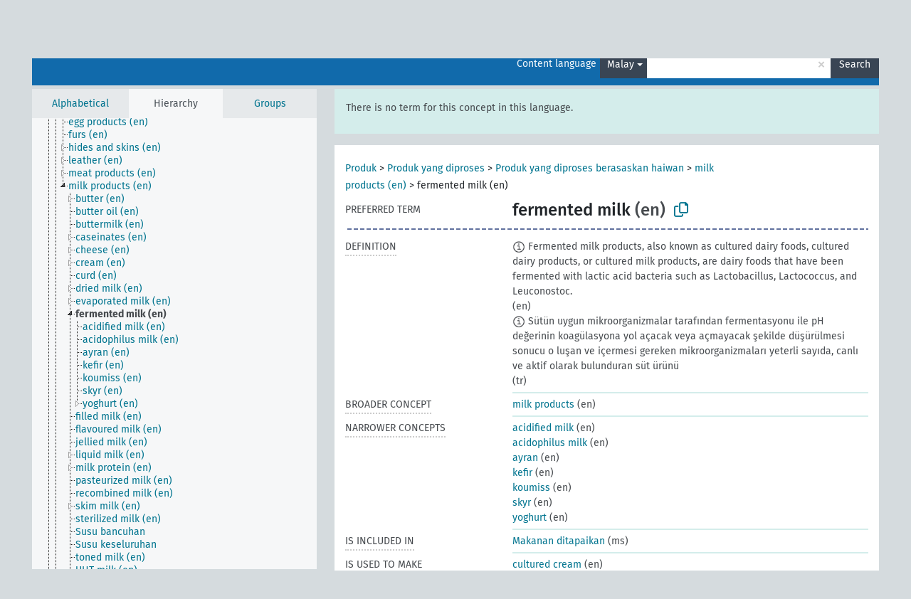

--- FILE ---
content_type: text/html; charset=UTF-8
request_url: https://agrovoc.fao.org/browse/agrovoc/en/page/?clang=ms&uri=c_2023
body_size: 19014
content:
<!DOCTYPE html>
<html dir="ltr" lang="en" prefix="og: https://ogp.me/ns#">
<head>
<base href="https://agrovoc.fao.org/browse/">
<link rel="shortcut icon" href="favicon.ico">
<meta http-equiv="X-UA-Compatible" content="IE=Edge">
<meta http-equiv="Content-Type" content="text/html; charset=UTF-8">
<meta name="viewport" content="width=device-width, initial-scale=1.0">
<meta name="format-detection" content="telephone=no">
<meta name="generator" content="Skosmos 2.18">
<meta name="title" content="fermented milk - Agrovoc - AGROVOC">
<meta property="og:title" content="fermented milk - Agrovoc - AGROVOC">
<meta name="description" content="Concept fermented milk in vocabulary ">
<meta property="og:description" content="Concept fermented milk in vocabulary ">
<link rel="canonical" href="https://agrovoc.fao.org/browse/agrovoc/en/page/c_2023?clang=ms">
<meta property="og:url" content="https://agrovoc.fao.org/browse/agrovoc/en/page/c_2023?clang=ms">
<meta property="og:type" content="website">
<meta property="og:site_name" content="AGROVOC">
<link href="vendor/twbs/bootstrap/dist/css/bootstrap.min.css" media="screen, print" rel="stylesheet" type="text/css">
<link href="vendor/vakata/jstree/dist/themes/default/style.min.css" media="screen, print" rel="stylesheet" type="text/css">
<link href="vendor/davidstutz/bootstrap-multiselect/dist/css/bootstrap-multiselect.min.css" media="screen, print" rel="stylesheet" type="text/css">
<link href="resource/css/fira.css" media="screen, print" rel="stylesheet" type="text/css">
<link href="resource/fontawesome/css/fontawesome.css" media="screen, print" rel="stylesheet" type="text/css">
<link href="resource/fontawesome/css/regular.css" media="screen, print" rel="stylesheet" type="text/css">
<link href="resource/fontawesome/css/solid.css" media="screen, print" rel="stylesheet" type="text/css">
<link href="resource/css/styles.css" media="screen, print" rel="stylesheet" type="text/css">
<link href="resource/css/fao.css" media="screen, print" rel="stylesheet" type="text/css">

<title>fermented milk - Agrovoc - AGROVOC</title>
</head>
<body class="vocab-agrovoc">
  <noscript>
    <strong>We're sorry but Skosmos doesn't work properly without JavaScript enabled. Please enable it to continue.</strong>
  </noscript>
  <a id="skiptocontent" href="agrovoc/en/page/?clang=ms&amp;uri=c_2023#maincontent">Skip to main content</a>
  <div class="topbar-container topbar-white">
    <div class="topbar topbar-white">
      <div id="topbar-service-helper">
<a  class="service-en" href="en/?clang=ms"><h1 id="service-name">Skosmos</h1></a>
</div>
<div id="topbar-language-navigation">
<div id="language" class="dropdown"><span class="navigation-font">|</span>
  <span class="navigation-font">Interface language:</span>
  <button type="button" class="btn btn-default dropdown-toggle navigation-font" data-bs-toggle="dropdown">English<span class="caret"></span></button>
  <ul class="dropdown-menu dropdown-menu-end">
      <li><a class="dropdown-item" id="language-ar" class="versal" href="agrovoc/ar/page/?clang=ms&amp;uri=c_2023"> العربية</a></li>
            <li><a class="dropdown-item" id="language-es" class="versal" href="agrovoc/es/page/?clang=ms&amp;uri=c_2023"> español</a></li>
        <li><a class="dropdown-item" id="language-fr" class="versal" href="agrovoc/fr/page/?clang=ms&amp;uri=c_2023"> français</a></li>
        <li><a class="dropdown-item" id="language-ru" class="versal" href="agrovoc/ru/page/?clang=ms&amp;uri=c_2023"> русский</a></li>
        <li><a class="dropdown-item" id="language-zh" class="versal" href="agrovoc/zh/page/?clang=ms&amp;uri=c_2023"> 中文</a></li>
      </ul>
</div>
<div id="navigation">
         <a href="http://www.fao.org/agrovoc/" class="navigation-font"> AGROVOC </a>
     <a href="en/about?clang=ms" id="navi2" class="navigation-font">
  About  </a>
  <a href="agrovoc/en/feedback?clang=ms" id="navi3" class="navigation-font">
  Feedback  </a>
  <span class="skosmos-tooltip-wrapper skosmos-tooltip t-bottom" id="navi4" tabindex="0" data-title="Hover your cursor over the text with a dotted underline to see instructions about the property. &#xa; &#xa; For truncation search, please use the symbol * as in *animal or *patent*. For ends of search words, the search will be truncated automatically, even if the truncation symbol is not entered manually: thus, cat will yield the same results as cat*.">
    <span class="navigation-font">Help</span>
  </span>
</div>
</div>

<!-- top-bar ENDS HERE -->

    </div>
  </div>
    <div class="headerbar">
    <div class="header-row"><div class="headerbar-coloured"></div><div class="header-left">
  <h1><a href="agrovoc/en/?clang=ms"></a></h1>
</div>
<div class="header-float">
      <h2 class="sr-only">Search from vocabulary</h2>
    <div class="search-vocab-text"><p>Content language</p></div>
    <form class="navbar-form" role="search" name="text-search" action="agrovoc/en/search">
    <input style="display: none" name="clang" value="ms" id="lang-input">
    <div class="input-group">
      <div class="input-group-btn">
        <label class="sr-only" for="lang-dropdown-toggle">Content and search language</label>
        <button type="button" class="btn btn-default dropdown-toggle" data-bs-toggle="dropdown" aria-expanded="false" id="lang-dropdown-toggle">Malay<span class="caret"></span></button>
        <ul class="dropdown-menu" aria-labelledby="lang-dropdown-toggle">
                            <li><a class="dropdown-item" href="agrovoc/en/page/c_2023?clang=ar" class="lang-button" hreflang="ar">Arabic</a></li>
                    <li><a class="dropdown-item" href="agrovoc/en/page/c_2023?clang=be" class="lang-button" hreflang="be">Belarusian</a></li>
                    <li><a class="dropdown-item" href="agrovoc/en/page/c_2023?clang=my" class="lang-button" hreflang="my">Burmese</a></li>
                    <li><a class="dropdown-item" href="agrovoc/en/page/c_2023?clang=ca" class="lang-button" hreflang="ca">Catalan</a></li>
                    <li><a class="dropdown-item" href="agrovoc/en/page/c_2023?clang=zh" class="lang-button" hreflang="zh">Chinese</a></li>
                    <li><a class="dropdown-item" href="agrovoc/en/page/c_2023?clang=cs" class="lang-button" hreflang="cs">Czech</a></li>
                    <li><a class="dropdown-item" href="agrovoc/en/page/c_2023?clang=da" class="lang-button" hreflang="da">Danish</a></li>
                    <li><a class="dropdown-item" href="agrovoc/en/page/c_2023?clang=nl" class="lang-button" hreflang="nl">Dutch</a></li>
                    <li><a class="dropdown-item" href="agrovoc/en/page/c_2023" class="lang-button" hreflang="en">English</a></li>
                    <li><a class="dropdown-item" href="agrovoc/en/page/c_2023?clang=et" class="lang-button" hreflang="et">Estonian</a></li>
                    <li><a class="dropdown-item" href="agrovoc/en/page/c_2023?clang=fi" class="lang-button" hreflang="fi">Finnish</a></li>
                    <li><a class="dropdown-item" href="agrovoc/en/page/c_2023?clang=fr" class="lang-button" hreflang="fr">French</a></li>
                    <li><a class="dropdown-item" href="agrovoc/en/page/c_2023?clang=ka" class="lang-button" hreflang="ka">Georgian</a></li>
                    <li><a class="dropdown-item" href="agrovoc/en/page/c_2023?clang=de" class="lang-button" hreflang="de">German</a></li>
                    <li><a class="dropdown-item" href="agrovoc/en/page/c_2023?clang=el" class="lang-button" hreflang="el">Greek</a></li>
                    <li><a class="dropdown-item" href="agrovoc/en/page/c_2023?clang=hi" class="lang-button" hreflang="hi">Hindi</a></li>
                    <li><a class="dropdown-item" href="agrovoc/en/page/c_2023?clang=hu" class="lang-button" hreflang="hu">Hungarian</a></li>
                    <li><a class="dropdown-item" href="agrovoc/en/page/c_2023?clang=it" class="lang-button" hreflang="it">Italian</a></li>
                    <li><a class="dropdown-item" href="agrovoc/en/page/c_2023?clang=ja" class="lang-button" hreflang="ja">Japanese</a></li>
                    <li><a class="dropdown-item" href="agrovoc/en/page/c_2023?clang=km" class="lang-button" hreflang="km">Khmer</a></li>
                    <li><a class="dropdown-item" href="agrovoc/en/page/c_2023?clang=ko" class="lang-button" hreflang="ko">Korean</a></li>
                    <li><a class="dropdown-item" href="agrovoc/en/page/c_2023?clang=lo" class="lang-button" hreflang="lo">Lao</a></li>
                    <li><a class="dropdown-item" href="agrovoc/en/page/c_2023?clang=la" class="lang-button" hreflang="la">Latin</a></li>
                    <li><a class="dropdown-item" href="agrovoc/en/page/c_2023?clang=ms" class="lang-button" hreflang="ms">Malay</a></li>
                    <li><a class="dropdown-item" href="agrovoc/en/page/c_2023?clang=nb" class="lang-button" hreflang="nb">Norwegian Bokmål</a></li>
                    <li><a class="dropdown-item" href="agrovoc/en/page/c_2023?clang=nn" class="lang-button" hreflang="nn">Norwegian Nynorsk</a></li>
                    <li><a class="dropdown-item" href="agrovoc/en/page/c_2023?clang=fa" class="lang-button" hreflang="fa">Persian</a></li>
                    <li><a class="dropdown-item" href="agrovoc/en/page/c_2023?clang=pl" class="lang-button" hreflang="pl">Polish</a></li>
                    <li><a class="dropdown-item" href="agrovoc/en/page/c_2023?clang=pt" class="lang-button" hreflang="pt">Portuguese</a></li>
                    <li><a class="dropdown-item" href="agrovoc/en/page/c_2023?clang=pt-BR" class="lang-button" hreflang="pt-BR">Portuguese (Brazil)</a></li>
                    <li><a class="dropdown-item" href="agrovoc/en/page/c_2023?clang=ro" class="lang-button" hreflang="ro">Romanian</a></li>
                    <li><a class="dropdown-item" href="agrovoc/en/page/c_2023?clang=ru" class="lang-button" hreflang="ru">Russian</a></li>
                    <li><a class="dropdown-item" href="agrovoc/en/page/c_2023?clang=sr" class="lang-button" hreflang="sr">Serbian</a></li>
                    <li><a class="dropdown-item" href="agrovoc/en/page/c_2023?clang=sk" class="lang-button" hreflang="sk">Slovak</a></li>
                    <li><a class="dropdown-item" href="agrovoc/en/page/c_2023?clang=es" class="lang-button" hreflang="es">Spanish</a></li>
                    <li><a class="dropdown-item" href="agrovoc/en/page/c_2023?clang=sw" class="lang-button" hreflang="sw">Swahili</a></li>
                    <li><a class="dropdown-item" href="agrovoc/en/page/c_2023?clang=sv" class="lang-button" hreflang="sv">Swedish</a></li>
                    <li><a class="dropdown-item" href="agrovoc/en/page/c_2023?clang=te" class="lang-button" hreflang="te">Telugu</a></li>
                    <li><a class="dropdown-item" href="agrovoc/en/page/c_2023?clang=th" class="lang-button" hreflang="th">Thai</a></li>
                    <li><a class="dropdown-item" href="agrovoc/en/page/c_2023?clang=tr" class="lang-button" hreflang="tr">Turkish</a></li>
                    <li><a class="dropdown-item" href="agrovoc/en/page/c_2023?clang=uk" class="lang-button" hreflang="uk">Ukrainian</a></li>
                    <li><a class="dropdown-item" href="agrovoc/en/page/c_2023?clang=vi" class="lang-button" hreflang="vi">Vietnamese</a></li>
                            <li>
            <a class="dropdown-item" href="agrovoc/en/page/c_2023?clang=ms&amp;anylang=on"
              class="lang-button" id="lang-button-all">Any language</a>
            <input name="anylang" type="checkbox">
          </li>
        </ul>
      </div><!-- /btn-group -->
      <label class="sr-only" for="search-field">Enter search term</label>
      <input id="search-field" type="text" class="form-control" name="q" value="">
      <div class="input-group-btn">
        <label class="sr-only" for="search-all-button">Submit search</label>
        <button id="search-all-button" type="submit" class="btn btn-primary">Search</button>
      </div>
    </div>
      </form>
</div>
</div>  </div>
    <div class="main-container">
        <div id="sidebar">
          <div class="sidebar-buttons">
                <h2 class="sr-only">Sidebar listing: list and traverse vocabulary contents by a criterion</h2>
        <ul class="nav nav-tabs">
                                      <h3 class="sr-only">List vocabulary concepts alphabetically</h3>
                    <li id="alpha" class="nav-item"><a class="nav-link" href="agrovoc/en/index?clang=ms">Alphabetical</a></li>
                                                  <h3 class="sr-only">List vocabulary concepts hierarchically</h3>
                    <li id="hierarchy" class="nav-item">
            <a class="nav-link active" href="#" id="hier-trigger"
                        >Hierarchy            </a>
          </li>
                              <h3 class="sr-only">List vocabulary concepts and groupings hierarchically</h3>
          <li id="groups" class="nav-item"><a class="nav-link" href="agrovoc/en/groups?clang=ms">Groups</a></li>
                                      </ul>
      </div>
      
            <h4 class="sr-only">Listing vocabulary concepts alphabetically</h4>
            <div class="sidebar-grey  concept-hierarchy">
        <div id="alphabetical-menu">
                  </div>
              </div>
        </div>
    
            <main id="maincontent" tabindex="-1">
            <div class="content">
        <div id="content-top"></div>
                     <h2 class="sr-only">Concept information</h2>
            <div class="alert alert-lang">
      <p class="language-alert">There is no term for this concept in this language.</p>
    </div>
        <div class="concept-info">
      <div class="concept-main">
              <div class="row">
                                      <div class="crumb-path">
                        <a class="propertyvalue bread-crumb" href="agrovoc/en/page/c_6211?clang=ms">Produk</a><span class="bread-crumb"> > </span>
                                                <a class="propertyvalue bread-crumb" href="agrovoc/en/page/c_15742?clang=ms">Produk yang diproses</a><span class="bread-crumb"> > </span>
                                                <a class="propertyvalue bread-crumb" href="agrovoc/en/page/c_29107?clang=ms">Produk yang diproses berasaskan haiwan</a><span class="bread-crumb"> > </span>
                                                <a class="propertyvalue bread-crumb" href="agrovoc/en/page/c_4830?clang=ms">milk products (en)</a><span class="bread-crumb"> > </span>
                                                <span class="bread-crumb propertylabel-pink">fermented milk (en)</span>
                                                </div>
                          </div>
            <div class="row property prop-preflabel"><div class="property-label property-label-pref"><h3 class="versal">
                                      Preferred term
                      </h3></div><div class="property-value-column"><span class="prefLabel conceptlabel" id="pref-label">fermented milk</span><span class="prefLabelLang"> (en)</span>
                        &nbsp;
        <button type="button" data-bs-toggle="tooltip" data-bs-placement="button" title="Copy to clipboard" class="btn btn-default btn-xs copy-clipboard" for="#pref-label"><span class="fa-regular fa-copy"></span></button></div><div class="col-md-12"><div class="preflabel-spacer"></div></div></div>
                       <div class="row property prop-skos_definition">
          <div class="property-label">
            <h3 class="versal               property-click skosmos-tooltip-wrapper skosmos-tooltip t-top" data-title="A complete explanation of the intended meaning of a concept
              ">
                              Definition
                          </h3>
          </div>
          <div class="property-value-column"><div class="property-value-wrapper">
                <ul>
                     <li>
                                                                            <span class="versal reified-property-value tooltip-html">
                  <img alt="Information" src="resource/pics/about.png"> Fermented milk products, also known as cultured dairy foods, cultured dairy products, or cultured milk products, are dairy foods that have been fermented with lactic acid bacteria such as Lactobacillus, Lactococcus, and Leuconostoc. 
                  <div class="reified-tooltip tooltip-html-content"><p><span class="tooltip-prop">Source</span>: <a href="https://en.wikipedia.org/wiki/Fermented_milk_products">https://en.wikipedia.org/wiki/Fermented_milk_products</a></p><p><span class="tooltip-prop">Created</span>: <a href="">9/13/17</a></p></div>
                </span>
                                                <span class="versal"> (en)</span>                                                      </li>
                     <li>
                                                                            <span class="versal reified-property-value tooltip-html">
                  <img alt="Information" src="resource/pics/about.png"> Sütün uygun mikroorganizmalar tarafından fermentasyonu ile pH değerinin koagülasyona yol açacak veya açmayacak şekilde düşürülmesi sonucu o luşan ve içermesi gereken mikroorganizmaları yeterli sayıda, canlı ve aktif olarak bulunduran süt ürünü

                  <div class="reified-tooltip tooltip-html-content"><p><span class="tooltip-prop">Source</span>: <a href="https://kms.kaysis.gov.tr/Home/Goster/38886">https://kms.kaysis.gov.tr/Home/Goster/38886</a></p><p><span class="tooltip-prop">Created</span>: <a href="">9/13/17</a></p><p><span class="tooltip-prop">Last modified</span>: <a href="">5/29/25</a></p></div>
                </span>
                                                <span class="versal"> (tr)</span>                                                      </li>
                </ul>
                </div></div></div>
                               <div class="row property prop-skos_broader">
          <div class="property-label">
            <h3 class="versal               property-click skosmos-tooltip-wrapper skosmos-tooltip t-top" data-title="Broader concept
              ">
                              Broader concept
                          </h3>
          </div>
          <div class="property-value-column"><div class="property-value-wrapper">
                <ul>
                     <li>
                                                                               <a href="agrovoc/en/page/c_4830?clang=ms"> milk products</a>
                                                <span class="versal"> (en)</span>                                                      </li>
                </ul>
                </div></div></div>
                               <div class="row property prop-skos_narrower">
          <div class="property-label">
            <h3 class="versal               property-click skosmos-tooltip-wrapper skosmos-tooltip t-top" data-title="Narrower concepts.
              ">
                              Narrower concepts
                          </h3>
          </div>
          <div class="property-value-column"><div class="property-value-wrapper">
                <ul>
                     <li>
                                                                               <a href="agrovoc/en/page/c_9884e64c?clang=ms"> acidified milk</a>
                                                <span class="versal"> (en)</span>                                                      </li>
                     <li>
                                                                               <a href="agrovoc/en/page/c_8602?clang=ms"> acidophilus milk</a>
                                                <span class="versal"> (en)</span>                                                      </li>
                     <li>
                                                                               <a href="agrovoc/en/page/c_852c217c?clang=ms"> ayran</a>
                                                <span class="versal"> (en)</span>                                                      </li>
                     <li>
                                                                               <a href="agrovoc/en/page/c_23849?clang=ms"> kefir</a>
                                                <span class="versal"> (en)</span>                                                      </li>
                     <li>
                                                                               <a href="agrovoc/en/page/c_e207a4c1?clang=ms"> koumiss</a>
                                                <span class="versal"> (en)</span>                                                      </li>
                     <li>
                                                                               <a href="agrovoc/en/page/c_27019?clang=ms"> skyr</a>
                                                <span class="versal"> (en)</span>                                                      </li>
                     <li>
                                                                               <a href="agrovoc/en/page/c_15463?clang=ms"> yoghurt</a>
                                                <span class="versal"> (en)</span>                                                      </li>
                </ul>
                </div></div></div>
                               <div class="row property prop-http___aims_fao_org_aos_agrontology_isIncludedIn">
          <div class="property-label">
            <h3 class="versal               property-click skosmos-tooltip-wrapper skosmos-tooltip t-top" data-title="Y &lt;is included in&gt;X. X is an entity that includes the element Y. For example: &quot;dehorning” &lt;included in&gt; ”animal husbandry methods”, “microbiological analysis&quot; &lt;included in&gt; “water analysis”
              ">
                              Is included in
                          </h3>
          </div>
          <div class="property-value-column"><div class="property-value-wrapper">
                <ul>
                     <li>
                                                                               <a href="agrovoc/en/page/c_27521?clang=ms"> Makanan ditapaikan</a>
                                                <span class="versal"> (ms)</span>                                                      </li>
                </ul>
                </div></div></div>
                               <div class="row property prop-http___aims_fao_org_aos_agrontology_isUsedToMake">
          <div class="property-label">
            <h3 class="versal               property-click skosmos-tooltip-wrapper skosmos-tooltip t-top" data-title="Y &lt;is used to make&gt; X. A substance or a product Y is used to make product X. E.g. &quot;ewe milk&quot; &lt;is used to make&gt; &quot;sheep cheese&quot;, &quot;cement&quot; &lt;is used to make&gt; &quot;concrete&quot;, &quot;pork&quot; &lt;is used to make&gt; &quot;bacon&quot;. Stronger processing element than &lt;is source of&gt;.
              ">
                              Is used to make
                          </h3>
          </div>
          <div class="property-value-column"><div class="property-value-wrapper">
                <ul>
                     <li>
                                                                               <a href="agrovoc/en/page/c_28325?clang=ms"> cultured cream</a>
                                                <span class="versal"> (en)</span>                                                      </li>
                     <li>
                                                                               <a href="agrovoc/en/page/c_32527?clang=ms"> quarg</a>
                                                <span class="versal"> (en)</span>                                                      </li>
                </ul>
                </div></div></div>
                                <div class="row property prop-other-languages">
        <div class="property-label"><h3 class="versal property-click skosmos-tooltip-wrapper skosmos-tooltip t-top" data-title="Terms for the concept in other languages." >In other languages</h3></div>
        <div class="property-value-column">
          <div class="property-value-wrapper">
            <ul>
                                          <li class="row other-languages first-of-language">
                <div class="col-6 versal versal-pref">
                                    <span class="reified-property-value xl-label tooltip-html">
                    <img alt="Information" src="resource/pics/about.png">
                    <div class="reified-tooltip tooltip-html-content">
                                                              <p><span class="tooltip-prop">void:inDataset</span>:
                        <span class="versal">http://aims.fao.org/aos/agrovoc/void.ttl#Agrovoc</span>
                      </p>
                                                                                  <p><span class="tooltip-prop">Created</span>:
                        <span class="versal">2002-12-12T00:00:00Z</span>
                      </p>
                                                                                  <p><span class="tooltip-prop">Notation</span>:
                        <span class="versal">2023</span>
                      </p>
                                                            </div>
                  </span>
                                                      <a href='agrovoc/en/page/c_2023?clang=ar' hreflang='ar'>ألبان مخمرة</a>
                                  </div>
                <div class="col-6 versal"><p>Arabic</p></div>
              </li>
                                                        <li class="row other-languages first-of-language">
                <div class="col-6 versal versal-pref">
                                    <span class="reified-property-value xl-label tooltip-html">
                    <img alt="Information" src="resource/pics/about.png">
                    <div class="reified-tooltip tooltip-html-content">
                                                              <p><span class="tooltip-prop">void:inDataset</span>:
                        <span class="versal">http://aims.fao.org/aos/agrovoc/void.ttl#Agrovoc</span>
                      </p>
                                                                                  <p><span class="tooltip-prop">Created</span>:
                        <span class="versal">2025-10-03T08:05:49</span>
                      </p>
                                                                                  <p><span class="tooltip-prop">Notation</span>:
                        <span class="versal">2023</span>
                      </p>
                                                            </div>
                  </span>
                                                      <a href='agrovoc/en/page/c_2023?clang=be' hreflang='be'>сквашанае малако</a>
                                  </div>
                <div class="col-6 versal"><p>Belarusian</p></div>
              </li>
                            <li class="row other-languages">
                <div class="col-6 versal replaced">
                                    <span class="reified-property-value xl-label tooltip-html">
                    <img alt="Information" src="resource/pics/about.png">
                    <div class="reified-tooltip tooltip-html-content">
                                                              <p><span class="tooltip-prop">void:inDataset</span>:
                        <span class="versal">http://aims.fao.org/aos/agrovoc/void.ttl#Agrovoc</span>
                      </p>
                                                                                  <p><span class="tooltip-prop">Created</span>:
                        <span class="versal">2025-10-03T08:06:36</span>
                      </p>
                                                                                  <p><span class="tooltip-prop">Notation</span>:
                        <span class="versal">6feadcaf</span>
                      </p>
                                                            </div>
                  </span>
                                    кісламалочныя прадукты
                                  </div>
                <div class="col-6 versal"></div>
              </li>
                            <li class="row other-languages">
                <div class="col-6 versal replaced">
                                    <span class="reified-property-value xl-label tooltip-html">
                    <img alt="Information" src="resource/pics/about.png">
                    <div class="reified-tooltip tooltip-html-content">
                                                              <p><span class="tooltip-prop">void:inDataset</span>:
                        <span class="versal">http://aims.fao.org/aos/agrovoc/void.ttl#Agrovoc</span>
                      </p>
                                                                                  <p><span class="tooltip-prop">Created</span>:
                        <span class="versal">2025-10-03T08:06:09</span>
                      </p>
                                                                                  <p><span class="tooltip-prop">Notation</span>:
                        <span class="versal">9e34ab8b</span>
                      </p>
                                                            </div>
                  </span>
                                    ферментаванае малако
                                  </div>
                <div class="col-6 versal"></div>
              </li>
                                                        <li class="row other-languages first-of-language">
                <div class="col-6 versal versal-pref">
                                    <span class="reified-property-value xl-label tooltip-html">
                    <img alt="Information" src="resource/pics/about.png">
                    <div class="reified-tooltip tooltip-html-content">
                                                              <p><span class="tooltip-prop">void:inDataset</span>:
                        <span class="versal">http://aims.fao.org/aos/agrovoc/void.ttl#Agrovoc</span>
                      </p>
                                                                                  <p><span class="tooltip-prop">Created</span>:
                        <span class="versal">2002-12-12T00:00:00Z</span>
                      </p>
                                                                                  <p><span class="tooltip-prop">Notation</span>:
                        <span class="versal">2023</span>
                      </p>
                                                            </div>
                  </span>
                                                      <a href='agrovoc/en/page/c_2023?clang=zh' hreflang='zh'>酸乳</a>
                                  </div>
                <div class="col-6 versal"><p>Chinese</p></div>
              </li>
                            <li class="row other-languages">
                <div class="col-6 versal replaced">
                                    <span class="reified-property-value xl-label tooltip-html">
                    <img alt="Information" src="resource/pics/about.png">
                    <div class="reified-tooltip tooltip-html-content">
                                                              <p><span class="tooltip-prop">void:inDataset</span>:
                        <span class="versal">http://aims.fao.org/aos/agrovoc/void.ttl#Agrovoc</span>
                      </p>
                                                                                  <p><span class="tooltip-prop">Created</span>:
                        <span class="versal">2002-12-12T00:00:00Z</span>
                      </p>
                                                                                  <p><span class="tooltip-prop">Notation</span>:
                        <span class="versal">10791</span>
                      </p>
                                                            </div>
                  </span>
                                    发酵乳
                                  </div>
                <div class="col-6 versal"></div>
              </li>
                            <li class="row other-languages">
                <div class="col-6 versal replaced">
                                    <span class="reified-property-value xl-label tooltip-html">
                    <img alt="Information" src="resource/pics/about.png">
                    <div class="reified-tooltip tooltip-html-content">
                                                              <p><span class="tooltip-prop">void:inDataset</span>:
                        <span class="versal">http://aims.fao.org/aos/agrovoc/void.ttl#Agrovoc</span>
                      </p>
                                                                                  <p><span class="tooltip-prop">Created</span>:
                        <span class="versal">2002-12-12T00:00:00Z</span>
                      </p>
                                                                                  <p><span class="tooltip-prop">Notation</span>:
                        <span class="versal">12038</span>
                      </p>
                                                            </div>
                  </span>
                                    乳酸菌饮料
                                  </div>
                <div class="col-6 versal"></div>
              </li>
                            <li class="row other-languages">
                <div class="col-6 versal replaced">
                                    <span class="reified-property-value xl-label tooltip-html">
                    <img alt="Information" src="resource/pics/about.png">
                    <div class="reified-tooltip tooltip-html-content">
                                                              <p><span class="tooltip-prop">void:inDataset</span>:
                        <span class="versal">http://aims.fao.org/aos/agrovoc/void.ttl#Agrovoc</span>
                      </p>
                                                                                  <p><span class="tooltip-prop">Created</span>:
                        <span class="versal">2002-12-12T00:00:00Z</span>
                      </p>
                                                                                  <p><span class="tooltip-prop">Notation</span>:
                        <span class="versal">14449</span>
                      </p>
                                                            </div>
                  </span>
                                    酸牛奶
                                  </div>
                <div class="col-6 versal"></div>
              </li>
                                                        <li class="row other-languages first-of-language">
                <div class="col-6 versal versal-pref">
                                    <span class="reified-property-value xl-label tooltip-html">
                    <img alt="Information" src="resource/pics/about.png">
                    <div class="reified-tooltip tooltip-html-content">
                                                              <p><span class="tooltip-prop">void:inDataset</span>:
                        <span class="versal">http://aims.fao.org/aos/agrovoc/void.ttl#Agrovoc</span>
                      </p>
                                                                                  <p><span class="tooltip-prop">Created</span>:
                        <span class="versal">2003-03-27T00:00:00Z</span>
                      </p>
                                                                                  <p><span class="tooltip-prop">Last modified</span>:
                        <span class="versal">2013-08-28T17:54:09Z</span>
                      </p>
                                                                                  <p><span class="tooltip-prop">Notation</span>:
                        <span class="versal">2023</span>
                      </p>
                                                            </div>
                  </span>
                                                      <a href='agrovoc/en/page/c_2023?clang=cs' hreflang='cs'>kysané mléčné výrobky</a>
                                  </div>
                <div class="col-6 versal"><p>Czech</p></div>
              </li>
                            <li class="row other-languages">
                <div class="col-6 versal replaced">
                                    <span class="reified-property-value xl-label tooltip-html">
                    <img alt="Information" src="resource/pics/about.png">
                    <div class="reified-tooltip tooltip-html-content">
                                                              <p><span class="tooltip-prop">void:inDataset</span>:
                        <span class="versal">http://aims.fao.org/aos/agrovoc/void.ttl#Agrovoc</span>
                      </p>
                                                                                  <p><span class="tooltip-prop">Created</span>:
                        <span class="versal">2003-03-27T00:00:00Z</span>
                      </p>
                                                                                  <p><span class="tooltip-prop">Notation</span>:
                        <span class="versal">10791</span>
                      </p>
                                                            </div>
                  </span>
                                    fermentované mléko
                                  </div>
                <div class="col-6 versal"></div>
              </li>
                            <li class="row other-languages">
                <div class="col-6 versal replaced">
                                    <span class="reified-property-value xl-label tooltip-html">
                    <img alt="Information" src="resource/pics/about.png">
                    <div class="reified-tooltip tooltip-html-content">
                                                              <p><span class="tooltip-prop">void:inDataset</span>:
                        <span class="versal">http://aims.fao.org/aos/agrovoc/void.ttl#Agrovoc</span>
                      </p>
                                                                                  <p><span class="tooltip-prop">Created</span>:
                        <span class="versal">2003-03-27T00:00:00Z</span>
                      </p>
                                                                                  <p><span class="tooltip-prop">Notation</span>:
                        <span class="versal">14449</span>
                      </p>
                                                            </div>
                  </span>
                                    kyselé mléko
                                  </div>
                <div class="col-6 versal"></div>
              </li>
                            <li class="row other-languages">
                <div class="col-6 versal replaced">
                                    <span class="reified-property-value xl-label tooltip-html">
                    <img alt="Information" src="resource/pics/about.png">
                    <div class="reified-tooltip tooltip-html-content">
                                                              <p><span class="tooltip-prop">void:inDataset</span>:
                        <span class="versal">http://aims.fao.org/aos/agrovoc/void.ttl#Agrovoc</span>
                      </p>
                                                                                  <p><span class="tooltip-prop">Created</span>:
                        <span class="versal">2003-03-27T00:00:00Z</span>
                      </p>
                                                                                  <p><span class="tooltip-prop">Notation</span>:
                        <span class="versal">12038</span>
                      </p>
                                                            </div>
                  </span>
                                    zakysané mléčné nápoje
                                  </div>
                <div class="col-6 versal"></div>
              </li>
                                                        <li class="row other-languages first-of-language">
                <div class="col-6 versal versal-pref">
                                    <span class="reified-property-value xl-label tooltip-html">
                    <img alt="Information" src="resource/pics/about.png">
                    <div class="reified-tooltip tooltip-html-content">
                                                              <p><span class="tooltip-prop">void:inDataset</span>:
                        <span class="versal">http://aims.fao.org/aos/agrovoc/void.ttl#Agrovoc</span>
                      </p>
                                                                                  <p><span class="tooltip-prop">Created</span>:
                        <span class="versal">1981-01-26T00:00:00Z</span>
                      </p>
                                                                                  <p><span class="tooltip-prop">Last modified</span>:
                        <span class="versal">2017-09-13T13:37:56Z</span>
                      </p>
                                                                                  <p><span class="tooltip-prop">Notation</span>:
                        <span class="versal">10791</span>
                      </p>
                                                            </div>
                  </span>
                                                      <a href='agrovoc/en/page/c_2023' hreflang='en'>fermented milk</a>
                                  </div>
                <div class="col-6 versal"><p>English</p></div>
              </li>
                            <li class="row other-languages">
                <div class="col-6 versal replaced">
                                    <span class="reified-property-value xl-label tooltip-html">
                    <img alt="Information" src="resource/pics/about.png">
                    <div class="reified-tooltip tooltip-html-content">
                                                              <p><span class="tooltip-prop">void:inDataset</span>:
                        <span class="versal">http://aims.fao.org/aos/agrovoc/void.ttl#Agrovoc</span>
                      </p>
                                                                                  <p><span class="tooltip-prop">Created</span>:
                        <span class="versal">1981-01-09T00:00:00Z</span>
                      </p>
                                                                                  <p><span class="tooltip-prop">Notation</span>:
                        <span class="versal">2023</span>
                      </p>
                                                            </div>
                  </span>
                                    cultured milk
                                  </div>
                <div class="col-6 versal"></div>
              </li>
                            <li class="row other-languages">
                <div class="col-6 versal replaced">
                                    <span class="reified-property-value xl-label tooltip-html">
                    <img alt="Information" src="resource/pics/about.png">
                    <div class="reified-tooltip tooltip-html-content">
                                                              <p><span class="tooltip-prop">void:inDataset</span>:
                        <span class="versal">http://aims.fao.org/aos/agrovoc/void.ttl#Agrovoc</span>
                      </p>
                                                                                  <p><span class="tooltip-prop">Created</span>:
                        <span class="versal">1981-01-26T00:00:00Z</span>
                      </p>
                                                                                  <p><span class="tooltip-prop">Notation</span>:
                        <span class="versal">12038</span>
                      </p>
                                                            </div>
                  </span>
                                    lactic beverages
                                  </div>
                <div class="col-6 versal"></div>
              </li>
                            <li class="row other-languages">
                <div class="col-6 versal replaced">
                                    <span class="reified-property-value xl-label tooltip-html">
                    <img alt="Information" src="resource/pics/about.png">
                    <div class="reified-tooltip tooltip-html-content">
                                                              <p><span class="tooltip-prop">void:inDataset</span>:
                        <span class="versal">http://aims.fao.org/aos/agrovoc/void.ttl#Agrovoc</span>
                      </p>
                                                                                  <p><span class="tooltip-prop">Created</span>:
                        <span class="versal">1981-01-29T00:00:00Z</span>
                      </p>
                                                                                  <p><span class="tooltip-prop">Notation</span>:
                        <span class="versal">14449</span>
                      </p>
                                                            </div>
                  </span>
                                    sour milk
                                  </div>
                <div class="col-6 versal"></div>
              </li>
                                                        <li class="row other-languages first-of-language">
                <div class="col-6 versal versal-pref">
                                    <span class="reified-property-value xl-label tooltip-html">
                    <img alt="Information" src="resource/pics/about.png">
                    <div class="reified-tooltip tooltip-html-content">
                                                              <p><span class="tooltip-prop">void:inDataset</span>:
                        <span class="versal">http://aims.fao.org/aos/agrovoc/void.ttl#Agrovoc</span>
                      </p>
                                                                                  <p><span class="tooltip-prop">Created</span>:
                        <span class="versal">1981-01-21T00:00:00Z</span>
                      </p>
                                                                                  <p><span class="tooltip-prop">Last modified</span>:
                        <span class="versal">2020-09-17T09:58:26</span>
                      </p>
                                                                                  <p><span class="tooltip-prop">Notation</span>:
                        <span class="versal">2023</span>
                      </p>
                                                            </div>
                  </span>
                                                      <a href='agrovoc/en/page/c_2023?clang=fr' hreflang='fr'>lait fermenté</a>
                                  </div>
                <div class="col-6 versal"><p>French</p></div>
              </li>
                                                        <li class="row other-languages first-of-language">
                <div class="col-6 versal versal-pref">
                                    <span class="reified-property-value xl-label tooltip-html">
                    <img alt="Information" src="resource/pics/about.png">
                    <div class="reified-tooltip tooltip-html-content">
                                                              <p><span class="tooltip-prop">void:inDataset</span>:
                        <span class="versal">http://aims.fao.org/aos/agrovoc/void.ttl#Agrovoc</span>
                      </p>
                                                                                  <p><span class="tooltip-prop">Created</span>:
                        <span class="versal">1996-12-24T00:00:00Z</span>
                      </p>
                                                                                  <p><span class="tooltip-prop">Notation</span>:
                        <span class="versal">2023</span>
                      </p>
                                                            </div>
                  </span>
                                                      <a href='agrovoc/en/page/c_2023?clang=de' hreflang='de'>Sauermilchprodukt</a>
                                  </div>
                <div class="col-6 versal"><p>German</p></div>
              </li>
                            <li class="row other-languages">
                <div class="col-6 versal replaced">
                                    <span class="reified-property-value xl-label tooltip-html">
                    <img alt="Information" src="resource/pics/about.png">
                    <div class="reified-tooltip tooltip-html-content">
                                                              <p><span class="tooltip-prop">void:inDataset</span>:
                        <span class="versal">http://aims.fao.org/aos/agrovoc/void.ttl#Agrovoc</span>
                      </p>
                                                                                  <p><span class="tooltip-prop">Created</span>:
                        <span class="versal">1997-06-04T00:00:00Z</span>
                      </p>
                                                                                  <p><span class="tooltip-prop">Last modified</span>:
                        <span class="versal">2021-08-03T10:20:50</span>
                      </p>
                                                                                  <p><span class="tooltip-prop">Notation</span>:
                        <span class="versal">10791</span>
                      </p>
                                                            </div>
                  </span>
                                    fermentierte Milch
                                  </div>
                <div class="col-6 versal"></div>
              </li>
                            <li class="row other-languages">
                <div class="col-6 versal replaced">
                                    <span class="reified-property-value xl-label tooltip-html">
                    <img alt="Information" src="resource/pics/about.png">
                    <div class="reified-tooltip tooltip-html-content">
                                                              <p><span class="tooltip-prop">void:inDataset</span>:
                        <span class="versal">http://aims.fao.org/aos/agrovoc/void.ttl#Agrovoc</span>
                      </p>
                                                                                  <p><span class="tooltip-prop">Created</span>:
                        <span class="versal">1997-03-11T00:00:00Z</span>
                      </p>
                                                                                  <p><span class="tooltip-prop">Notation</span>:
                        <span class="versal">14449</span>
                      </p>
                                                            </div>
                  </span>
                                    Sauermilch
                                  </div>
                <div class="col-6 versal"></div>
              </li>
                                                        <li class="row other-languages first-of-language">
                <div class="col-6 versal versal-pref">
                                    <span class="reified-property-value xl-label tooltip-html">
                    <img alt="Information" src="resource/pics/about.png">
                    <div class="reified-tooltip tooltip-html-content">
                                                              <p><span class="tooltip-prop">void:inDataset</span>:
                        <span class="versal">http://aims.fao.org/aos/agrovoc/void.ttl#Agrovoc</span>
                      </p>
                                                                                  <p><span class="tooltip-prop">Created</span>:
                        <span class="versal">1981-01-09T00:00:00Z</span>
                      </p>
                                                                                  <p><span class="tooltip-prop">Notation</span>:
                        <span class="versal">2023</span>
                      </p>
                                                            </div>
                  </span>
                                                      <a href='agrovoc/en/page/c_2023?clang=hi' hreflang='hi'>संवर्धित दूध</a>
                                  </div>
                <div class="col-6 versal"><p>Hindi</p></div>
              </li>
                            <li class="row other-languages">
                <div class="col-6 versal replaced">
                                    <span class="reified-property-value xl-label tooltip-html">
                    <img alt="Information" src="resource/pics/about.png">
                    <div class="reified-tooltip tooltip-html-content">
                                                              <p><span class="tooltip-prop">void:inDataset</span>:
                        <span class="versal">http://aims.fao.org/aos/agrovoc/void.ttl#Agrovoc</span>
                      </p>
                                                                                  <p><span class="tooltip-prop">Created</span>:
                        <span class="versal">1981-01-26T00:00:00Z</span>
                      </p>
                                                                                  <p><span class="tooltip-prop">Notation</span>:
                        <span class="versal">10791</span>
                      </p>
                                                            </div>
                  </span>
                                    किण्वित दूध
                                  </div>
                <div class="col-6 versal"></div>
              </li>
                            <li class="row other-languages">
                <div class="col-6 versal replaced">
                                    <span class="reified-property-value xl-label tooltip-html">
                    <img alt="Information" src="resource/pics/about.png">
                    <div class="reified-tooltip tooltip-html-content">
                                                              <p><span class="tooltip-prop">void:inDataset</span>:
                        <span class="versal">http://aims.fao.org/aos/agrovoc/void.ttl#Agrovoc</span>
                      </p>
                                                                                  <p><span class="tooltip-prop">Created</span>:
                        <span class="versal">1981-01-29T00:00:00Z</span>
                      </p>
                                                                                  <p><span class="tooltip-prop">Notation</span>:
                        <span class="versal">14449</span>
                      </p>
                                                            </div>
                  </span>
                                    खट्टा दूध
                                  </div>
                <div class="col-6 versal"></div>
              </li>
                            <li class="row other-languages">
                <div class="col-6 versal replaced">
                                    <span class="reified-property-value xl-label tooltip-html">
                    <img alt="Information" src="resource/pics/about.png">
                    <div class="reified-tooltip tooltip-html-content">
                                                              <p><span class="tooltip-prop">void:inDataset</span>:
                        <span class="versal">http://aims.fao.org/aos/agrovoc/void.ttl#Agrovoc</span>
                      </p>
                                                                                  <p><span class="tooltip-prop">Created</span>:
                        <span class="versal">1981-01-26T00:00:00Z</span>
                      </p>
                                                                                  <p><span class="tooltip-prop">Notation</span>:
                        <span class="versal">12038</span>
                      </p>
                                                            </div>
                  </span>
                                    लेक्टिक पेय
                                  </div>
                <div class="col-6 versal"></div>
              </li>
                                                        <li class="row other-languages first-of-language">
                <div class="col-6 versal versal-pref">
                                    <span class="reified-property-value xl-label tooltip-html">
                    <img alt="Information" src="resource/pics/about.png">
                    <div class="reified-tooltip tooltip-html-content">
                                                              <p><span class="tooltip-prop">void:inDataset</span>:
                        <span class="versal">http://aims.fao.org/aos/agrovoc/void.ttl#Agrovoc</span>
                      </p>
                                                                                  <p><span class="tooltip-prop">Created</span>:
                        <span class="versal">2006-12-06T00:00:00Z</span>
                      </p>
                                                                                  <p><span class="tooltip-prop">Notation</span>:
                        <span class="versal">2023</span>
                      </p>
                                                            </div>
                  </span>
                                                      <a href='agrovoc/en/page/c_2023?clang=hu' hreflang='hu'>savanyított tej</a>
                                  </div>
                <div class="col-6 versal"><p>Hungarian</p></div>
              </li>
                            <li class="row other-languages">
                <div class="col-6 versal replaced">
                                    <span class="reified-property-value xl-label tooltip-html">
                    <img alt="Information" src="resource/pics/about.png">
                    <div class="reified-tooltip tooltip-html-content">
                                                              <p><span class="tooltip-prop">void:inDataset</span>:
                        <span class="versal">http://aims.fao.org/aos/agrovoc/void.ttl#Agrovoc</span>
                      </p>
                                                                                  <p><span class="tooltip-prop">Created</span>:
                        <span class="versal">2006-12-06T00:00:00Z</span>
                      </p>
                                                                                  <p><span class="tooltip-prop">Notation</span>:
                        <span class="versal">10791</span>
                      </p>
                                                            </div>
                  </span>
                                    erjesztett tej
                                  </div>
                <div class="col-6 versal"></div>
              </li>
                            <li class="row other-languages">
                <div class="col-6 versal replaced">
                                    <span class="reified-property-value xl-label tooltip-html">
                    <img alt="Information" src="resource/pics/about.png">
                    <div class="reified-tooltip tooltip-html-content">
                                                              <p><span class="tooltip-prop">void:inDataset</span>:
                        <span class="versal">http://aims.fao.org/aos/agrovoc/void.ttl#Agrovoc</span>
                      </p>
                                                                                  <p><span class="tooltip-prop">Created</span>:
                        <span class="versal">2006-12-06T00:00:00Z</span>
                      </p>
                                                                                  <p><span class="tooltip-prop">Notation</span>:
                        <span class="versal">12038</span>
                      </p>
                                                            </div>
                  </span>
                                    tejes ital
                                  </div>
                <div class="col-6 versal"></div>
              </li>
                                                        <li class="row other-languages first-of-language">
                <div class="col-6 versal versal-pref">
                                    <span class="reified-property-value xl-label tooltip-html">
                    <img alt="Information" src="resource/pics/about.png">
                    <div class="reified-tooltip tooltip-html-content">
                                                              <p><span class="tooltip-prop">void:inDataset</span>:
                        <span class="versal">http://aims.fao.org/aos/agrovoc/void.ttl#Agrovoc</span>
                      </p>
                                                                                  <p><span class="tooltip-prop">Created</span>:
                        <span class="versal">2006-11-17T00:00:00Z</span>
                      </p>
                                                                                  <p><span class="tooltip-prop">Notation</span>:
                        <span class="versal">2023</span>
                      </p>
                                                            </div>
                  </span>
                                                      <a href='agrovoc/en/page/c_2023?clang=it' hreflang='it'>Latte fermentato</a>
                                  </div>
                <div class="col-6 versal"><p>Italian</p></div>
              </li>
                            <li class="row other-languages">
                <div class="col-6 versal replaced">
                                    <span class="reified-property-value xl-label tooltip-html">
                    <img alt="Information" src="resource/pics/about.png">
                    <div class="reified-tooltip tooltip-html-content">
                                                              <p><span class="tooltip-prop">void:inDataset</span>:
                        <span class="versal">http://aims.fao.org/aos/agrovoc/void.ttl#Agrovoc</span>
                      </p>
                                                                                  <p><span class="tooltip-prop">Created</span>:
                        <span class="versal">2007-03-19T00:00:00Z</span>
                      </p>
                                                                                  <p><span class="tooltip-prop">Notation</span>:
                        <span class="versal">12038</span>
                      </p>
                                                            </div>
                  </span>
                                    Bevande a base di latte
                                  </div>
                <div class="col-6 versal"></div>
              </li>
                            <li class="row other-languages">
                <div class="col-6 versal replaced">
                                    <span class="reified-property-value xl-label tooltip-html">
                    <img alt="Information" src="resource/pics/about.png">
                    <div class="reified-tooltip tooltip-html-content">
                                                              <p><span class="tooltip-prop">void:inDataset</span>:
                        <span class="versal">http://aims.fao.org/aos/agrovoc/void.ttl#Agrovoc</span>
                      </p>
                                                                                  <p><span class="tooltip-prop">Created</span>:
                        <span class="versal">2006-11-17T00:00:00Z</span>
                      </p>
                                                                                  <p><span class="tooltip-prop">Notation</span>:
                        <span class="versal">14449</span>
                      </p>
                                                            </div>
                  </span>
                                    Latte acido
                                  </div>
                <div class="col-6 versal"></div>
              </li>
                                                        <li class="row other-languages first-of-language">
                <div class="col-6 versal versal-pref">
                                    <span class="reified-property-value xl-label tooltip-html">
                    <img alt="Information" src="resource/pics/about.png">
                    <div class="reified-tooltip tooltip-html-content">
                                                              <p><span class="tooltip-prop">void:inDataset</span>:
                        <span class="versal">http://aims.fao.org/aos/agrovoc/void.ttl#Agrovoc</span>
                      </p>
                                                                                  <p><span class="tooltip-prop">Created</span>:
                        <span class="versal">2005-08-09T00:00:00Z</span>
                      </p>
                                                                                  <p><span class="tooltip-prop">Notation</span>:
                        <span class="versal">2023</span>
                      </p>
                                                            </div>
                  </span>
                                                      <a href='agrovoc/en/page/c_2023?clang=ja' hreflang='ja'>カルチャードミルク</a>
                                  </div>
                <div class="col-6 versal"><p>Japanese</p></div>
              </li>
                            <li class="row other-languages">
                <div class="col-6 versal replaced">
                                    <span class="reified-property-value xl-label tooltip-html">
                    <img alt="Information" src="resource/pics/about.png">
                    <div class="reified-tooltip tooltip-html-content">
                                                              <p><span class="tooltip-prop">void:inDataset</span>:
                        <span class="versal">http://aims.fao.org/aos/agrovoc/void.ttl#Agrovoc</span>
                      </p>
                                                                                  <p><span class="tooltip-prop">Created</span>:
                        <span class="versal">2005-08-09T00:00:00Z</span>
                      </p>
                                                                                  <p><span class="tooltip-prop">Notation</span>:
                        <span class="versal">12038</span>
                      </p>
                                                            </div>
                  </span>
                                    酸乳飲料
                                  </div>
                <div class="col-6 versal"></div>
              </li>
                            <li class="row other-languages">
                <div class="col-6 versal replaced">
                                    <span class="reified-property-value xl-label tooltip-html">
                    <img alt="Information" src="resource/pics/about.png">
                    <div class="reified-tooltip tooltip-html-content">
                                                              <p><span class="tooltip-prop">void:inDataset</span>:
                        <span class="versal">http://aims.fao.org/aos/agrovoc/void.ttl#Agrovoc</span>
                      </p>
                                                                                  <p><span class="tooltip-prop">Created</span>:
                        <span class="versal">2005-08-09T00:00:00Z</span>
                      </p>
                                                                                  <p><span class="tooltip-prop">Notation</span>:
                        <span class="versal">10791</span>
                      </p>
                                                            </div>
                  </span>
                                    発酵乳
                                  </div>
                <div class="col-6 versal"></div>
              </li>
                                                        <li class="row other-languages first-of-language">
                <div class="col-6 versal versal-pref">
                                    <span class="reified-property-value xl-label tooltip-html">
                    <img alt="Information" src="resource/pics/about.png">
                    <div class="reified-tooltip tooltip-html-content">
                                                              <p><span class="tooltip-prop">void:inDataset</span>:
                        <span class="versal">http://aims.fao.org/aos/agrovoc/void.ttl#Agrovoc</span>
                      </p>
                                                                                  <p><span class="tooltip-prop">Created</span>:
                        <span class="versal">2005-12-16T00:00:00Z</span>
                      </p>
                                                                                  <p><span class="tooltip-prop">Notation</span>:
                        <span class="versal">2023</span>
                      </p>
                                                            </div>
                  </span>
                                                      <a href='agrovoc/en/page/c_2023?clang=lo' hreflang='lo'>ການໝັກນົມ</a>
                                  </div>
                <div class="col-6 versal"><p>Lao</p></div>
              </li>
                            <li class="row other-languages">
                <div class="col-6 versal replaced">
                                    <span class="reified-property-value xl-label tooltip-html">
                    <img alt="Information" src="resource/pics/about.png">
                    <div class="reified-tooltip tooltip-html-content">
                                                              <p><span class="tooltip-prop">void:inDataset</span>:
                        <span class="versal">http://aims.fao.org/aos/agrovoc/void.ttl#Agrovoc</span>
                      </p>
                                                                                  <p><span class="tooltip-prop">Created</span>:
                        <span class="versal">2005-12-16T00:00:00Z</span>
                      </p>
                                                                                  <p><span class="tooltip-prop">Notation</span>:
                        <span class="versal">12038</span>
                      </p>
                                                            </div>
                  </span>
                                    ເຄຶ່ອງດື່ມທີ່ໃສ່ອາຊິດແລກຕິກ
                                  </div>
                <div class="col-6 versal"></div>
              </li>
                            <li class="row other-languages">
                <div class="col-6 versal replaced">
                                    <span class="reified-property-value xl-label tooltip-html">
                    <img alt="Information" src="resource/pics/about.png">
                    <div class="reified-tooltip tooltip-html-content">
                                                              <p><span class="tooltip-prop">void:inDataset</span>:
                        <span class="versal">http://aims.fao.org/aos/agrovoc/void.ttl#Agrovoc</span>
                      </p>
                                                                                  <p><span class="tooltip-prop">Created</span>:
                        <span class="versal">2005-12-16T00:00:00Z</span>
                      </p>
                                                                                  <p><span class="tooltip-prop">Notation</span>:
                        <span class="versal">10791</span>
                      </p>
                                                            </div>
                  </span>
                                    ນົມດອງ
                                  </div>
                <div class="col-6 versal"></div>
              </li>
                                                        <li class="row other-languages first-of-language">
                <div class="col-6 versal versal-pref">
                                    <span class="reified-property-value xl-label tooltip-html">
                    <img alt="Information" src="resource/pics/about.png">
                    <div class="reified-tooltip tooltip-html-content">
                                                              <p><span class="tooltip-prop">void:inDataset</span>:
                        <span class="versal">http://aims.fao.org/aos/agrovoc/void.ttl#Agrovoc</span>
                      </p>
                                                                                  <p><span class="tooltip-prop">Created</span>:
                        <span class="versal">2007-04-20T00:00:00Z</span>
                      </p>
                                                                                  <p><span class="tooltip-prop">Notation</span>:
                        <span class="versal">2023</span>
                      </p>
                                                            </div>
                  </span>
                                                      <a href='agrovoc/en/page/c_2023?clang=fa' hreflang='fa'>شیر پرورده</a>
                                  </div>
                <div class="col-6 versal"><p>Persian</p></div>
              </li>
                            <li class="row other-languages">
                <div class="col-6 versal replaced">
                                    <span class="reified-property-value xl-label tooltip-html">
                    <img alt="Information" src="resource/pics/about.png">
                    <div class="reified-tooltip tooltip-html-content">
                                                              <p><span class="tooltip-prop">void:inDataset</span>:
                        <span class="versal">http://aims.fao.org/aos/agrovoc/void.ttl#Agrovoc</span>
                      </p>
                                                                                  <p><span class="tooltip-prop">Created</span>:
                        <span class="versal">2007-04-20T00:00:00Z</span>
                      </p>
                                                                                  <p><span class="tooltip-prop">Notation</span>:
                        <span class="versal">10791</span>
                      </p>
                                                            </div>
                  </span>
                                    شير تخميری
                                  </div>
                <div class="col-6 versal"></div>
              </li>
                            <li class="row other-languages">
                <div class="col-6 versal replaced">
                                    <span class="reified-property-value xl-label tooltip-html">
                    <img alt="Information" src="resource/pics/about.png">
                    <div class="reified-tooltip tooltip-html-content">
                                                              <p><span class="tooltip-prop">void:inDataset</span>:
                        <span class="versal">http://aims.fao.org/aos/agrovoc/void.ttl#Agrovoc</span>
                      </p>
                                                                                  <p><span class="tooltip-prop">Created</span>:
                        <span class="versal">2007-04-20T00:00:00Z</span>
                      </p>
                                                                                  <p><span class="tooltip-prop">Notation</span>:
                        <span class="versal">14449</span>
                      </p>
                                                            </div>
                  </span>
                                    شير ترش
                                  </div>
                <div class="col-6 versal"></div>
              </li>
                            <li class="row other-languages">
                <div class="col-6 versal replaced">
                                    <span class="reified-property-value xl-label tooltip-html">
                    <img alt="Information" src="resource/pics/about.png">
                    <div class="reified-tooltip tooltip-html-content">
                                                              <p><span class="tooltip-prop">void:inDataset</span>:
                        <span class="versal">http://aims.fao.org/aos/agrovoc/void.ttl#Agrovoc</span>
                      </p>
                                                                                  <p><span class="tooltip-prop">Created</span>:
                        <span class="versal">2007-04-20T00:00:00Z</span>
                      </p>
                                                                                  <p><span class="tooltip-prop">Notation</span>:
                        <span class="versal">12038</span>
                      </p>
                                                            </div>
                  </span>
                                    مشروبات لاكتيكي
                                  </div>
                <div class="col-6 versal"></div>
              </li>
                                                        <li class="row other-languages first-of-language">
                <div class="col-6 versal versal-pref">
                                    <span class="reified-property-value xl-label tooltip-html">
                    <img alt="Information" src="resource/pics/about.png">
                    <div class="reified-tooltip tooltip-html-content">
                                                              <p><span class="tooltip-prop">void:inDataset</span>:
                        <span class="versal">http://aims.fao.org/aos/agrovoc/void.ttl#Agrovoc</span>
                      </p>
                                                                                  <p><span class="tooltip-prop">Created</span>:
                        <span class="versal">2006-12-19T00:00:00Z</span>
                      </p>
                                                                                  <p><span class="tooltip-prop">Notation</span>:
                        <span class="versal">2023</span>
                      </p>
                                                            </div>
                  </span>
                                                      <a href='agrovoc/en/page/c_2023?clang=pl' hreflang='pl'>Mleko fermentowane</a>
                                  </div>
                <div class="col-6 versal"><p>Polish</p></div>
              </li>
                            <li class="row other-languages">
                <div class="col-6 versal replaced">
                                    <span class="reified-property-value xl-label tooltip-html">
                    <img alt="Information" src="resource/pics/about.png">
                    <div class="reified-tooltip tooltip-html-content">
                                                              <p><span class="tooltip-prop">void:inDataset</span>:
                        <span class="versal">http://aims.fao.org/aos/agrovoc/void.ttl#Agrovoc</span>
                      </p>
                                                                                  <p><span class="tooltip-prop">Created</span>:
                        <span class="versal">2006-12-19T00:00:00Z</span>
                      </p>
                                                                                  <p><span class="tooltip-prop">Notation</span>:
                        <span class="versal">14449</span>
                      </p>
                                                            </div>
                  </span>
                                    Mleko kwaśne
                                  </div>
                <div class="col-6 versal"></div>
              </li>
                            <li class="row other-languages">
                <div class="col-6 versal replaced">
                                    <span class="reified-property-value xl-label tooltip-html">
                    <img alt="Information" src="resource/pics/about.png">
                    <div class="reified-tooltip tooltip-html-content">
                                                              <p><span class="tooltip-prop">void:inDataset</span>:
                        <span class="versal">http://aims.fao.org/aos/agrovoc/void.ttl#Agrovoc</span>
                      </p>
                                                                                  <p><span class="tooltip-prop">Created</span>:
                        <span class="versal">2006-12-19T00:00:00Z</span>
                      </p>
                                                                                  <p><span class="tooltip-prop">Notation</span>:
                        <span class="versal">10791</span>
                      </p>
                                                            </div>
                  </span>
                                    Mleko ukwaszone
                                  </div>
                <div class="col-6 versal"></div>
              </li>
                            <li class="row other-languages">
                <div class="col-6 versal replaced">
                                    <span class="reified-property-value xl-label tooltip-html">
                    <img alt="Information" src="resource/pics/about.png">
                    <div class="reified-tooltip tooltip-html-content">
                                                              <p><span class="tooltip-prop">void:inDataset</span>:
                        <span class="versal">http://aims.fao.org/aos/agrovoc/void.ttl#Agrovoc</span>
                      </p>
                                                                                  <p><span class="tooltip-prop">Created</span>:
                        <span class="versal">2006-12-19T00:00:00Z</span>
                      </p>
                                                                                  <p><span class="tooltip-prop">Notation</span>:
                        <span class="versal">12038</span>
                      </p>
                                                            </div>
                  </span>
                                    Napoje mleczne fermentowane
                                  </div>
                <div class="col-6 versal"></div>
              </li>
                                                        <li class="row other-languages first-of-language">
                <div class="col-6 versal versal-pref">
                                    <span class="reified-property-value xl-label tooltip-html">
                    <img alt="Information" src="resource/pics/about.png">
                    <div class="reified-tooltip tooltip-html-content">
                                                              <p><span class="tooltip-prop">void:inDataset</span>:
                        <span class="versal">http://aims.fao.org/aos/agrovoc/void.ttl#Agrovoc</span>
                      </p>
                                                                                  <p><span class="tooltip-prop">Created</span>:
                        <span class="versal">1998-08-04T00:00:00Z</span>
                      </p>
                                                                                  <p><span class="tooltip-prop">Last modified</span>:
                        <span class="versal">2021-06-16T21:24:42Z</span>
                      </p>
                                                                                  <p><span class="tooltip-prop">Notation</span>:
                        <span class="versal">2023</span>
                      </p>
                                                            </div>
                  </span>
                                                      <a href='agrovoc/en/page/c_2023?clang=pt' hreflang='pt'>leite fermentado</a>
                                  </div>
                <div class="col-6 versal"><p>Portuguese</p></div>
              </li>
                            <li class="row other-languages">
                <div class="col-6 versal replaced">
                                    <span class="reified-property-value xl-label tooltip-html">
                    <img alt="Information" src="resource/pics/about.png">
                    <div class="reified-tooltip tooltip-html-content">
                                                              <p><span class="tooltip-prop">void:inDataset</span>:
                        <span class="versal">http://aims.fao.org/aos/agrovoc/void.ttl#Agrovoc</span>
                      </p>
                                                                                  <p><span class="tooltip-prop">Created</span>:
                        <span class="versal">1998-08-04T00:00:00Z</span>
                      </p>
                                                                                  <p><span class="tooltip-prop">Last modified</span>:
                        <span class="versal">2021-06-16T21:24:42Z</span>
                      </p>
                                                                                  <p><span class="tooltip-prop">Notation</span>:
                        <span class="versal">12038</span>
                      </p>
                                                            </div>
                  </span>
                                    bebida láctica
                                  </div>
                <div class="col-6 versal"></div>
              </li>
                            <li class="row other-languages">
                <div class="col-6 versal replaced">
                                    <span class="reified-property-value xl-label tooltip-html">
                    <img alt="Information" src="resource/pics/about.png">
                    <div class="reified-tooltip tooltip-html-content">
                                                              <p><span class="tooltip-prop">void:inDataset</span>:
                        <span class="versal">http://aims.fao.org/aos/agrovoc/void.ttl#Agrovoc</span>
                      </p>
                                                                                  <p><span class="tooltip-prop">Created</span>:
                        <span class="versal">1998-08-04T00:00:00Z</span>
                      </p>
                                                                                  <p><span class="tooltip-prop">Last modified</span>:
                        <span class="versal">2021-06-16T21:24:42Z</span>
                      </p>
                                                                                  <p><span class="tooltip-prop">Notation</span>:
                        <span class="versal">14449</span>
                      </p>
                                                            </div>
                  </span>
                                    leite azedo
                                  </div>
                <div class="col-6 versal"></div>
              </li>
                                                        <li class="row other-languages first-of-language">
                <div class="col-6 versal versal-pref">
                                    <span class="reified-property-value xl-label tooltip-html">
                    <img alt="Information" src="resource/pics/about.png">
                    <div class="reified-tooltip tooltip-html-content">
                                                              <p><span class="tooltip-prop">void:inDataset</span>:
                        <span class="versal">http://aims.fao.org/aos/agrovoc/void.ttl#Agrovoc</span>
                      </p>
                                                                                  <p><span class="tooltip-prop">Created</span>:
                        <span class="versal">2023-08-28T17:26:42Z</span>
                      </p>
                                                                                  <p><span class="tooltip-prop">Notation</span>:
                        <span class="versal">2023</span>
                      </p>
                                                            </div>
                  </span>
                                                      <a href='agrovoc/en/page/c_2023?clang=pt-BR' hreflang='pt-BR'>leite fermentado</a>
                                  </div>
                <div class="col-6 versal"><p>Portuguese (Brazil)</p></div>
              </li>
                            <li class="row other-languages">
                <div class="col-6 versal replaced">
                                    <span class="reified-property-value xl-label tooltip-html">
                    <img alt="Information" src="resource/pics/about.png">
                    <div class="reified-tooltip tooltip-html-content">
                                                              <p><span class="tooltip-prop">void:inDataset</span>:
                        <span class="versal">http://aims.fao.org/aos/agrovoc/void.ttl#Agrovoc</span>
                      </p>
                                                                                  <p><span class="tooltip-prop">Created</span>:
                        <span class="versal">2023-08-28T17:26:42Z</span>
                      </p>
                                                                                  <p><span class="tooltip-prop">Notation</span>:
                        <span class="versal">a9cc7ced</span>
                      </p>
                                                            </div>
                  </span>
                                    bebida láctea
                                  </div>
                <div class="col-6 versal"></div>
              </li>
                            <li class="row other-languages">
                <div class="col-6 versal replaced">
                                    <span class="reified-property-value xl-label tooltip-html">
                    <img alt="Information" src="resource/pics/about.png">
                    <div class="reified-tooltip tooltip-html-content">
                                                              <p><span class="tooltip-prop">void:inDataset</span>:
                        <span class="versal">http://aims.fao.org/aos/agrovoc/void.ttl#Agrovoc</span>
                      </p>
                                                                                  <p><span class="tooltip-prop">Created</span>:
                        <span class="versal">2023-08-28T17:26:42Z</span>
                      </p>
                                                                                  <p><span class="tooltip-prop">Notation</span>:
                        <span class="versal">28a33d7d</span>
                      </p>
                                                            </div>
                  </span>
                                    leite azedo
                                  </div>
                <div class="col-6 versal"></div>
              </li>
                                                        <li class="row other-languages first-of-language">
                <div class="col-6 versal versal-pref">
                                    <span class="reified-property-value xl-label tooltip-html">
                    <img alt="Information" src="resource/pics/about.png">
                    <div class="reified-tooltip tooltip-html-content">
                                                              <p><span class="tooltip-prop">void:inDataset</span>:
                        <span class="versal">http://aims.fao.org/aos/agrovoc/void.ttl#Agrovoc</span>
                      </p>
                                                                                  <p><span class="tooltip-prop">Created</span>:
                        <span class="versal">2020-07-09T18:29:18.166+02:00</span>
                      </p>
                                                                                  <p><span class="tooltip-prop">Last modified</span>:
                        <span class="versal">2020-07-10T14:36:30.485+02:00</span>
                      </p>
                                                                                  <p><span class="tooltip-prop">Notation</span>:
                        <span class="versal">2023</span>
                      </p>
                                                            </div>
                  </span>
                                                      <a href='agrovoc/en/page/c_2023?clang=ro' hreflang='ro'>lapte fermentat</a>
                                  </div>
                <div class="col-6 versal"><p>Romanian</p></div>
              </li>
                                                        <li class="row other-languages first-of-language">
                <div class="col-6 versal versal-pref">
                                    <span class="reified-property-value xl-label tooltip-html">
                    <img alt="Information" src="resource/pics/about.png">
                    <div class="reified-tooltip tooltip-html-content">
                                                              <p><span class="tooltip-prop">void:inDataset</span>:
                        <span class="versal">http://aims.fao.org/aos/agrovoc/void.ttl#Agrovoc</span>
                      </p>
                                                                                  <p><span class="tooltip-prop">Created</span>:
                        <span class="versal">2009-04-10T00:00:00Z</span>
                      </p>
                                                                                  <p><span class="tooltip-prop">Notation</span>:
                        <span class="versal">2023</span>
                      </p>
                                                            </div>
                  </span>
                                                      <a href='agrovoc/en/page/c_2023?clang=ru' hreflang='ru'>сквашенное молоко</a>
                                  </div>
                <div class="col-6 versal"><p>Russian</p></div>
              </li>
                            <li class="row other-languages">
                <div class="col-6 versal replaced">
                                    <span class="reified-property-value xl-label tooltip-html">
                    <img alt="Information" src="resource/pics/about.png">
                    <div class="reified-tooltip tooltip-html-content">
                                                              <p><span class="tooltip-prop">void:inDataset</span>:
                        <span class="versal">http://aims.fao.org/aos/agrovoc/void.ttl#Agrovoc</span>
                      </p>
                                                                                  <p><span class="tooltip-prop">Created</span>:
                        <span class="versal">2009-04-10T00:00:00Z</span>
                      </p>
                                                                                  <p><span class="tooltip-prop">Notation</span>:
                        <span class="versal">14449</span>
                      </p>
                                                            </div>
                  </span>
                                    кислое молоко
                                  </div>
                <div class="col-6 versal"></div>
              </li>
                            <li class="row other-languages">
                <div class="col-6 versal replaced">
                                    <span class="reified-property-value xl-label tooltip-html">
                    <img alt="Information" src="resource/pics/about.png">
                    <div class="reified-tooltip tooltip-html-content">
                                                              <p><span class="tooltip-prop">void:inDataset</span>:
                        <span class="versal">http://aims.fao.org/aos/agrovoc/void.ttl#Agrovoc</span>
                      </p>
                                                                                  <p><span class="tooltip-prop">Created</span>:
                        <span class="versal">2009-04-10T00:00:00Z</span>
                      </p>
                                                                                  <p><span class="tooltip-prop">Notation</span>:
                        <span class="versal">10791</span>
                      </p>
                                                            </div>
                  </span>
                                    кисломолочные продукты
                                  </div>
                <div class="col-6 versal"></div>
              </li>
                            <li class="row other-languages">
                <div class="col-6 versal replaced">
                                    <span class="reified-property-value xl-label tooltip-html">
                    <img alt="Information" src="resource/pics/about.png">
                    <div class="reified-tooltip tooltip-html-content">
                                                              <p><span class="tooltip-prop">void:inDataset</span>:
                        <span class="versal">http://aims.fao.org/aos/agrovoc/void.ttl#Agrovoc</span>
                      </p>
                                                                                  <p><span class="tooltip-prop">Created</span>:
                        <span class="versal">2009-04-10T00:00:00Z</span>
                      </p>
                                                                                  <p><span class="tooltip-prop">Notation</span>:
                        <span class="versal">12038</span>
                      </p>
                                                            </div>
                  </span>
                                    молочные напитки
                                  </div>
                <div class="col-6 versal"></div>
              </li>
                                                        <li class="row other-languages first-of-language">
                <div class="col-6 versal versal-pref">
                                    <span class="reified-property-value xl-label tooltip-html">
                    <img alt="Information" src="resource/pics/about.png">
                    <div class="reified-tooltip tooltip-html-content">
                                                              <p><span class="tooltip-prop">void:inDataset</span>:
                        <span class="versal">http://aims.fao.org/aos/agrovoc/void.ttl#Agrovoc</span>
                      </p>
                                                                                  <p><span class="tooltip-prop">Created</span>:
                        <span class="versal">2005-12-16T00:00:00Z</span>
                      </p>
                                                                                  <p><span class="tooltip-prop">Notation</span>:
                        <span class="versal">2023</span>
                      </p>
                                                            </div>
                  </span>
                                                      <a href='agrovoc/en/page/c_2023?clang=sk' hreflang='sk'>zakysané mlieko</a>
                                  </div>
                <div class="col-6 versal"><p>Slovak</p></div>
              </li>
                            <li class="row other-languages">
                <div class="col-6 versal replaced">
                                    <span class="reified-property-value xl-label tooltip-html">
                    <img alt="Information" src="resource/pics/about.png">
                    <div class="reified-tooltip tooltip-html-content">
                                                              <p><span class="tooltip-prop">void:inDataset</span>:
                        <span class="versal">http://aims.fao.org/aos/agrovoc/void.ttl#Agrovoc</span>
                      </p>
                                                                                  <p><span class="tooltip-prop">Created</span>:
                        <span class="versal">2005-12-16T00:00:00Z</span>
                      </p>
                                                                                  <p><span class="tooltip-prop">Notation</span>:
                        <span class="versal">10791</span>
                      </p>
                                                            </div>
                  </span>
                                    fermentované mlieko
                                  </div>
                <div class="col-6 versal"></div>
              </li>
                            <li class="row other-languages">
                <div class="col-6 versal replaced">
                                    <span class="reified-property-value xl-label tooltip-html">
                    <img alt="Information" src="resource/pics/about.png">
                    <div class="reified-tooltip tooltip-html-content">
                                                              <p><span class="tooltip-prop">void:inDataset</span>:
                        <span class="versal">http://aims.fao.org/aos/agrovoc/void.ttl#Agrovoc</span>
                      </p>
                                                                                  <p><span class="tooltip-prop">Created</span>:
                        <span class="versal">2005-12-16T00:00:00Z</span>
                      </p>
                                                                                  <p><span class="tooltip-prop">Notation</span>:
                        <span class="versal">14449</span>
                      </p>
                                                            </div>
                  </span>
                                    kyslé mlieko
                                  </div>
                <div class="col-6 versal"></div>
              </li>
                            <li class="row other-languages">
                <div class="col-6 versal replaced">
                                    <span class="reified-property-value xl-label tooltip-html">
                    <img alt="Information" src="resource/pics/about.png">
                    <div class="reified-tooltip tooltip-html-content">
                                                              <p><span class="tooltip-prop">void:inDataset</span>:
                        <span class="versal">http://aims.fao.org/aos/agrovoc/void.ttl#Agrovoc</span>
                      </p>
                                                                                  <p><span class="tooltip-prop">Created</span>:
                        <span class="versal">2005-12-16T00:00:00Z</span>
                      </p>
                                                                                  <p><span class="tooltip-prop">Notation</span>:
                        <span class="versal">12038</span>
                      </p>
                                                            </div>
                  </span>
                                    zakysané mliečne nápoje
                                  </div>
                <div class="col-6 versal"></div>
              </li>
                                                        <li class="row other-languages first-of-language">
                <div class="col-6 versal versal-pref">
                                    <span class="reified-property-value xl-label tooltip-html">
                    <img alt="Information" src="resource/pics/about.png">
                    <div class="reified-tooltip tooltip-html-content">
                                                              <p><span class="tooltip-prop">void:inDataset</span>:
                        <span class="versal">http://aims.fao.org/aos/agrovoc/void.ttl#Agrovoc</span>
                      </p>
                                                                                  <p><span class="tooltip-prop">Created</span>:
                        <span class="versal">1981-01-23T00:00:00Z</span>
                      </p>
                                                                                  <p><span class="tooltip-prop">Notation</span>:
                        <span class="versal">2023</span>
                      </p>
                                                            </div>
                  </span>
                                                      <a href='agrovoc/en/page/c_2023?clang=es' hreflang='es'>Leche fermentada</a>
                                  </div>
                <div class="col-6 versal"><p>Spanish</p></div>
              </li>
                            <li class="row other-languages">
                <div class="col-6 versal replaced">
                                    <span class="reified-property-value xl-label tooltip-html">
                    <img alt="Information" src="resource/pics/about.png">
                    <div class="reified-tooltip tooltip-html-content">
                                                              <p><span class="tooltip-prop">void:inDataset</span>:
                        <span class="versal">http://aims.fao.org/aos/agrovoc/void.ttl#Agrovoc</span>
                      </p>
                                                                                  <p><span class="tooltip-prop">Created</span>:
                        <span class="versal">1990-06-18T00:00:00Z</span>
                      </p>
                                                                                  <p><span class="tooltip-prop">Last modified</span>:
                        <span class="versal">2025-05-29T09:28:11</span>
                      </p>
                                                                                  <p><span class="tooltip-prop">Notation</span>:
                        <span class="versal">12038</span>
                      </p>
                                                            </div>
                  </span>
                                    Bebida láctica
                                  </div>
                <div class="col-6 versal"></div>
              </li>
                            <li class="row other-languages">
                <div class="col-6 versal replaced">
                                    <span class="reified-property-value xl-label tooltip-html">
                    <img alt="Information" src="resource/pics/about.png">
                    <div class="reified-tooltip tooltip-html-content">
                                                              <p><span class="tooltip-prop">void:inDataset</span>:
                        <span class="versal">http://aims.fao.org/aos/agrovoc/void.ttl#Agrovoc</span>
                      </p>
                                                                                  <p><span class="tooltip-prop">Created</span>:
                        <span class="versal">1987-01-26T00:00:00Z</span>
                      </p>
                                                                                  <p><span class="tooltip-prop">Notation</span>:
                        <span class="versal">14449</span>
                      </p>
                                                            </div>
                  </span>
                                    Leche agria
                                  </div>
                <div class="col-6 versal"></div>
              </li>
                                                        <li class="row other-languages first-of-language">
                <div class="col-6 versal versal-pref">
                                    <span class="reified-property-value xl-label tooltip-html">
                    <img alt="Information" src="resource/pics/about.png">
                    <div class="reified-tooltip tooltip-html-content">
                                                              <p><span class="tooltip-prop">void:inDataset</span>:
                        <span class="versal">http://aims.fao.org/aos/agrovoc/void.ttl#Agrovoc</span>
                      </p>
                                                                                  <p><span class="tooltip-prop">Created</span>:
                        <span class="versal">2022-04-29T10:51:42Z</span>
                      </p>
                                                                                  <p><span class="tooltip-prop">Notation</span>:
                        <span class="versal">2023</span>
                      </p>
                                                            </div>
                  </span>
                                                      <a href='agrovoc/en/page/c_2023?clang=sw' hreflang='sw'>maziwa yaliyochachushwa</a>
                                  </div>
                <div class="col-6 versal"><p>Swahili</p></div>
              </li>
                                                        <li class="row other-languages first-of-language">
                <div class="col-6 versal versal-pref">
                                    <span class="reified-property-value xl-label tooltip-html">
                    <img alt="Information" src="resource/pics/about.png">
                    <div class="reified-tooltip tooltip-html-content">
                                                              <p><span class="tooltip-prop">void:inDataset</span>:
                        <span class="versal">http://aims.fao.org/aos/agrovoc/void.ttl#Agrovoc</span>
                      </p>
                                                                                  <p><span class="tooltip-prop">Created</span>:
                        <span class="versal">2012-02-03T16:38:37Z</span>
                      </p>
                                                                                  <p><span class="tooltip-prop">Last modified</span>:
                        <span class="versal">2012-02-03T16:38:37Z</span>
                      </p>
                                                                                  <p><span class="tooltip-prop">Notation</span>:
                        <span class="versal">10791</span>
                      </p>
                                                            </div>
                  </span>
                                                      <a href='agrovoc/en/page/c_2023?clang=te' hreflang='te'>పులియపెట్టిన పాలు</a>
                                  </div>
                <div class="col-6 versal"><p>Telugu</p></div>
              </li>
                                                        <li class="row other-languages first-of-language">
                <div class="col-6 versal versal-pref">
                                    <span class="reified-property-value xl-label tooltip-html">
                    <img alt="Information" src="resource/pics/about.png">
                    <div class="reified-tooltip tooltip-html-content">
                                                              <p><span class="tooltip-prop">void:inDataset</span>:
                        <span class="versal">http://aims.fao.org/aos/agrovoc/void.ttl#Agrovoc</span>
                      </p>
                                                                                  <p><span class="tooltip-prop">Created</span>:
                        <span class="versal">2005-08-19T00:00:00Z</span>
                      </p>
                                                                                  <p><span class="tooltip-prop">Notation</span>:
                        <span class="versal">2023</span>
                      </p>
                                                            </div>
                  </span>
                                                      <a href='agrovoc/en/page/c_2023?clang=th' hreflang='th'>นมเปรี้ยว</a>
                                  </div>
                <div class="col-6 versal"><p>Thai</p></div>
              </li>
                            <li class="row other-languages">
                <div class="col-6 versal replaced">
                                    <span class="reified-property-value xl-label tooltip-html">
                    <img alt="Information" src="resource/pics/about.png">
                    <div class="reified-tooltip tooltip-html-content">
                                                              <p><span class="tooltip-prop">void:inDataset</span>:
                        <span class="versal">http://aims.fao.org/aos/agrovoc/void.ttl#Agrovoc</span>
                      </p>
                                                                                  <p><span class="tooltip-prop">Created</span>:
                        <span class="versal">2005-08-19T00:00:00Z</span>
                      </p>
                                                                                  <p><span class="tooltip-prop">Notation</span>:
                        <span class="versal">12038</span>
                      </p>
                                                            </div>
                  </span>
                                    เครื่องดื่มที่มีกรดแลคติค
                                  </div>
                <div class="col-6 versal"></div>
              </li>
                            <li class="row other-languages">
                <div class="col-6 versal replaced">
                                    <span class="reified-property-value xl-label tooltip-html">
                    <img alt="Information" src="resource/pics/about.png">
                    <div class="reified-tooltip tooltip-html-content">
                                                              <p><span class="tooltip-prop">void:inDataset</span>:
                        <span class="versal">http://aims.fao.org/aos/agrovoc/void.ttl#Agrovoc</span>
                      </p>
                                                                                  <p><span class="tooltip-prop">Created</span>:
                        <span class="versal">2005-08-19T00:00:00Z</span>
                      </p>
                                                                                  <p><span class="tooltip-prop">Notation</span>:
                        <span class="versal">10791</span>
                      </p>
                                                            </div>
                  </span>
                                    นมหมัก
                                  </div>
                <div class="col-6 versal"></div>
              </li>
                                                        <li class="row other-languages first-of-language">
                <div class="col-6 versal versal-pref">
                                    <span class="reified-property-value xl-label tooltip-html">
                    <img alt="Information" src="resource/pics/about.png">
                    <div class="reified-tooltip tooltip-html-content">
                                                              <p><span class="tooltip-prop">void:inDataset</span>:
                        <span class="versal">http://aims.fao.org/aos/agrovoc/void.ttl#Agrovoc</span>
                      </p>
                                                                                  <p><span class="tooltip-prop">Created</span>:
                        <span class="versal">2011-11-20T20:32:23Z</span>
                      </p>
                                                                                  <p><span class="tooltip-prop">Last modified</span>:
                        <span class="versal">2017-09-13T13:37:35Z</span>
                      </p>
                                                                                  <p><span class="tooltip-prop">Notation</span>:
                        <span class="versal">1339129604390</span>
                      </p>
                                                            </div>
                  </span>
                                                      <a href='agrovoc/en/page/c_2023?clang=tr' hreflang='tr'>fermente süt</a>
                                  </div>
                <div class="col-6 versal"><p>Turkish</p></div>
              </li>
                            <li class="row other-languages">
                <div class="col-6 versal replaced">
                                    <span class="reified-property-value xl-label tooltip-html">
                    <img alt="Information" src="resource/pics/about.png">
                    <div class="reified-tooltip tooltip-html-content">
                                                              <p><span class="tooltip-prop">void:inDataset</span>:
                        <span class="versal">http://aims.fao.org/aos/agrovoc/void.ttl#Agrovoc</span>
                      </p>
                                                                                  <p><span class="tooltip-prop">Created</span>:
                        <span class="versal">2011-11-20T20:39:08Z</span>
                      </p>
                                                                                  <p><span class="tooltip-prop">Last modified</span>:
                        <span class="versal">2014-07-03T18:50:54Z</span>
                      </p>
                                                                                  <p><span class="tooltip-prop">Notation</span>:
                        <span class="versal">14449</span>
                      </p>
                                                            </div>
                  </span>
                                    ekşitilmiş süt
                                  </div>
                <div class="col-6 versal"></div>
              </li>
                            <li class="row other-languages">
                <div class="col-6 versal replaced">
                                    <span class="reified-property-value xl-label tooltip-html">
                    <img alt="Information" src="resource/pics/about.png">
                    <div class="reified-tooltip tooltip-html-content">
                                                              <p><span class="tooltip-prop">void:inDataset</span>:
                        <span class="versal">http://aims.fao.org/aos/agrovoc/void.ttl#Agrovoc</span>
                      </p>
                                                                                  <p><span class="tooltip-prop">Created</span>:
                        <span class="versal">2011-11-20T20:03:45Z</span>
                      </p>
                                                                                  <p><span class="tooltip-prop">Last modified</span>:
                        <span class="versal">2014-07-03T18:50:49Z</span>
                      </p>
                                                                                  <p><span class="tooltip-prop">Notation</span>:
                        <span class="versal">2023</span>
                      </p>
                                                            </div>
                  </span>
                                    kültürlenmiş süt
                                  </div>
                <div class="col-6 versal"></div>
              </li>
                            <li class="row other-languages">
                <div class="col-6 versal replaced">
                                    <span class="reified-property-value xl-label tooltip-html">
                    <img alt="Information" src="resource/pics/about.png">
                    <div class="reified-tooltip tooltip-html-content">
                                                              <p><span class="tooltip-prop">void:inDataset</span>:
                        <span class="versal">http://aims.fao.org/aos/agrovoc/void.ttl#Agrovoc</span>
                      </p>
                                                                                  <p><span class="tooltip-prop">Created</span>:
                        <span class="versal">2011-11-20T20:34:44Z</span>
                      </p>
                                                                                  <p><span class="tooltip-prop">Last modified</span>:
                        <span class="versal">2014-07-03T18:51:03Z</span>
                      </p>
                                                                                  <p><span class="tooltip-prop">Notation</span>:
                        <span class="versal">12038</span>
                      </p>
                                                            </div>
                  </span>
                                    laktik içecek
                                  </div>
                <div class="col-6 versal"></div>
              </li>
                            <li class="row other-languages">
                <div class="col-6 versal replaced">
                                    <span class="reified-property-value xl-label tooltip-html">
                    <img alt="Information" src="resource/pics/about.png">
                    <div class="reified-tooltip tooltip-html-content">
                                                              <p><span class="tooltip-prop">void:inDataset</span>:
                        <span class="versal">http://aims.fao.org/aos/agrovoc/void.ttl#Agrovoc</span>
                      </p>
                                                                                  <p><span class="tooltip-prop">Created</span>:
                        <span class="versal">2011-11-20T20:32:23Z</span>
                      </p>
                                                                                  <p><span class="tooltip-prop">Last modified</span>:
                        <span class="versal">2011-11-20T20:32:23Z</span>
                      </p>
                                                                                  <p><span class="tooltip-prop">Notation</span>:
                        <span class="versal">10791</span>
                      </p>
                                                            </div>
                  </span>
                                    mayalanmış süt
                                  </div>
                <div class="col-6 versal"></div>
              </li>
                                        </ul>
          </div>
        </div>
      </div>
              <div class="row property prop-uri">
            <div class="property-label"><h3 class="versal">URI</h3></div>
            <div class="property-value-column">
                <div class="property-value-wrapper">
                    <span class="versal uri-input-box" id="uri-input-box">http://aims.fao.org/aos/agrovoc/c_2023</span>
                    <button type="button" data-bs-toggle="tooltip" data-bs-placement="button" title="Copy to clipboard" class="btn btn-default btn-xs copy-clipboard" for="#uri-input-box">
                      <span class="fa-regular fa-copy"></span>
                    </button>
                </div>
            </div>
        </div>
        <div class="row">
            <div class="property-label"><h3 class="versal">Download this concept:</h3></div>
            <div class="property-value-column">
<span class="versal concept-download-links"><a href="rest/v1/agrovoc/data?uri=http%3A%2F%2Faims.fao.org%2Faos%2Fagrovoc%2Fc_2023&amp;format=application/rdf%2Bxml">RDF/XML</a>
          <a href="rest/v1/agrovoc/data?uri=http%3A%2F%2Faims.fao.org%2Faos%2Fagrovoc%2Fc_2023&amp;format=text/turtle">
            TURTLE</a>
          <a href="rest/v1/agrovoc/data?uri=http%3A%2F%2Faims.fao.org%2Faos%2Fagrovoc%2Fc_2023&amp;format=application/ld%2Bjson">JSON-LD</a>
        </span><span class="versal date-info">Created 2/3/12, last modified 12/11/25</span>            </div>
        </div>
      </div>
      <!-- appendix / concept mapping properties -->
      <div
          class="concept-appendix hidden"
          data-concept-uri="http://aims.fao.org/aos/agrovoc/c_2023"
          data-concept-type="skos:Concept"
          >
      </div>
    </div>
    
  

<template id="property-mappings-template">
    {{#each properties}}
    <div class="row{{#ifDeprecated concept.type 'skosext:DeprecatedConcept'}} deprecated{{/ifDeprecated}} property prop-{{ id }}">
        <div class="property-label"><h3 class="versal{{#ifNotInDescription type description}} property-click skosmos-tooltip-wrapper skosmos-tooltip t-top" data-title="{{ description }}{{/ifNotInDescription}}">{{label}}</h3></div>
        <div class="property-value-column">
            {{#each values }} {{! loop through ConceptPropertyValue objects }}
            {{#if prefLabel }}
            <div class="row">
                <div class="col-5">
                    <a class="versal" href="{{hrefLink}}">{{#if notation }}<span class="versal">{{ notation }} </span>{{/if}}{{ prefLabel }}</a>
                    {{#ifDifferentLabelLang lang }}<span class="propertyvalue"> ({{ lang }})</span>{{/ifDifferentLabelLang}}
                </div>
                {{#if vocabName }}
                    <span class="appendix-vocab-label col-7">{{ vocabName }}</span>
                {{/if}}
            </div>
            {{/if}}
            {{/each}}
        </div>
    </div>
    {{/each}}
</template>

        <div id="content-bottom"></div>
      </div>
    </main>
            <footer id="footer"></footer>
  </div>
  <script>
<!-- translations needed in javascript -->
var noResultsTranslation = "No results";
var loading_text = "Loading more items";
var loading_failed_text = "Error: Loading more items failed!";
var loading_retry_text = "Retry";
var jstree_loading = "Loading ...";
var results_disp = "All %d results displayed";
var all_vocabs  = "from all";
var n_selected = "selected";
var missing_value = "Value is required and can not be empty";
var expand_paths = "show all # paths";
var expand_propvals = "show all # values";
var hiertrans = "Hierarchy";
var depr_trans = "Deprecated concept";
var sr_only_translations = {
  hierarchy_listing: "Hierarchical listing of vocabulary concepts",
  groups_listing: "Hierarchical listing of vocabulary concepts and groupings",
};

<!-- variables passed through to javascript -->
var lang = "en";
var content_lang = "ms";
var vocab = "agrovoc";
var uri = "http://aims.fao.org/aos/agrovoc/c_2023";
var prefLabels = [{"lang": "en","label": "fermented milk"}];
var uriSpace = "http://aims.fao.org/aos/agrovoc/";
var showNotation = true;
var sortByNotation = null;
var languageOrder = ["ms","en","ar","be","my","ca","zh","cs","da","nl","et","fi","fr","ka","de","el","hi","hu","it","ja","km","ko","lo","la","nb","nn","fa","pl","pt","pt-BR","ro","ru","sr","sk","es","sw","sv","te","th","tr","uk","vi"];
var vocShortName = "Agrovoc";
var explicitLangCodes = true;
var pluginParameters = [];
</script>

<script type="application/ld+json">
{"@context":{"skos":"http://www.w3.org/2004/02/skos/core#","isothes":"http://purl.org/iso25964/skos-thes#","rdfs":"http://www.w3.org/2000/01/rdf-schema#","owl":"http://www.w3.org/2002/07/owl#","dct":"http://purl.org/dc/terms/","dc11":"http://purl.org/dc/elements/1.1/","uri":"@id","type":"@type","lang":"@language","value":"@value","graph":"@graph","label":"rdfs:label","prefLabel":"skos:prefLabel","altLabel":"skos:altLabel","hiddenLabel":"skos:hiddenLabel","broader":"skos:broader","narrower":"skos:narrower","related":"skos:related","inScheme":"skos:inScheme","schema":"http://schema.org/","wd":"http://www.wikidata.org/entity/","wdt":"http://www.wikidata.org/prop/direct/","agrovoc":"http://aims.fao.org/aos/agrovoc/"},"graph":[{"uri":"http://aims.fao.org/aos/agrontology#isIncludedIn","rdfs:comment":[{"lang":"ar","value":"ع <متضمن في> س. س هو كيان يتضمن العنصر ع\nعلى سبيل المثال: \"عملية إزالة القرون\" <متضمنة في>\"طرق رعاية الحيوان\"\n\" تخصيص الموارد\" <متضمنة في> \"تحليل المياه\""},{"lang":"zh","value":"Y<包含于>X。实体X包含元素Y。例如：“断角术”<包含于>“家畜饲养方法”，“微生物分析”<包含于>“水分析”。"},{"lang":"ru","value":"Y <включен в> X. X - это сущность, которая включена в элемент Y. Например, \"удаление рогов\" <включен в> \"методы выращивания и содержания животных\", \"микробиологический анализ\" <включен в> \"анализ воды\"."},{"lang":"en","value":"Y <is included in>X. X is an entity that includes the element Y. For example: \"dehorning” <included in> ”animal husbandry methods”, “microbiological analysis\" <included in> “water analysis”"},{"lang":"es","value":"Y <incluido en>X. X es una entidad que incluye el elemento Y. Ej. \"Descorne\" <incluido en> \"Método de crianza\", \"Análisis microbiológico\" <incluido en> \"Análisis de agua\"."},{"lang":"fr","value":"X <est inclus dans>  Y. X est une entité qui inclut l'élément Y. Par exemple, \"écornage\" <est inclus dans> \"méthode d'élevage\", \"analyse microbiologique\" <est inclus dans> \"analyse de l'eau\"."}],"label":[{"lang":"zh","value":"包含于"},{"lang":"ar","value":"مدرج في"},{"lang":"ru","value":"включен в"},{"lang":"en","value":"Is included in"},{"lang":"es","value":"Incluido en"},{"lang":"fr","value":"Est inclus dans"}],"rdfs:subPropertyOf":{"uri":"http://aims.fao.org/aos/agrontology#partitiveRelationship"}},{"uri":"http://aims.fao.org/aos/agrontology#isUsedToMake","rdfs:comment":[{"lang":"ar","value":"ع <يستخدم لصنع> س. المادة أو المنتج ع تستخدم لصنع المنتج س.\nعلى سبيل المثال: \"حليب النعجة\" <يستخدم لصنع> \"جبن الغنم\"\n\"الاسمنت\" <يستخدم لصنع> \"الخرسانة\"\nعنصر معالجة أقوى من <هو مصدر>"},{"lang":"zh","value":"Y<用于制作> X。物质或产品Y用于制作产品X。例如：“绵羊奶”<用于制作> “绵羊乳干酪”，“水泥”<用于制作>“混凝土”，“猪肉”<用于制作> “培根”。比<是...的来源>有更强的加工要素。"},{"lang":"ru","value":"Y <используется для производства> X. Вещество или продукт Y используется для производства продукта X. Например, \"овечье молоко\" <используется для производства> \"овечий сыр\", \"цемент\" <используется для производства> \"бетон\", \"свинина\" <используется для производства> \"бекон\". Более сильная степень обработки, чем <является источником>."},{"lang":"es","value":"Y <se utiliza para  hacer> X. Una sustancia o un producto Y se utiliza para fabricar el producto X. Ej. \"Leche de oveja\" <se utiliza para  hacer> \"Queso de oveja\", \"Cemento\" <se utiliza para  hacer> \"Hormigón\", \"Carne de cerdo\" <se utiliza para  hacer> \"Tocino magro\". Elemento de procesamiento más fuerte que <es fuente de>."},{"lang":"en","value":"Y <is used to make> X. A substance or a product Y is used to make product X. E.g. \"ewe milk\" <is used to make> \"sheep cheese\", \"cement\" <is used to make> \"concrete\", \"pork\" <is used to make> \"bacon\". Stronger processing element than <is source of>."},{"lang":"fr","value":"Y <est utilisé pour fabriquer> X. Une substance ou un produit Y est utilisé pour fabriquer le produit X. Ex. \"lait de brebis\" <est utilisé pour fabriquer> \"fromage de brebis\",  \"ciment\" <est utilisé pour fabriquer> \"béton\", \"viande porcine\" <est utilisé pour fabriquer> \"bacon\". Élément de traitement plus puissant que <est dérivé de>. "}],"label":[{"lang":"zh","value":"用于制作"},{"lang":"ar","value":"يستخدم لصنع"},{"lang":"ru","value":"используется для производства"},{"lang":"es","value":"Se utiliza para hacer"},{"lang":"en","value":"Is used to make"},{"lang":"fr","value":"Est utilisé pour fabriquer"}],"rdfs:subPropertyOf":{"uri":"http://aims.fao.org/aos/agrontology#causativeRelationship"}},{"uri":"http://aims.fao.org/aos/agrovoc","type":"skos:ConceptScheme","prefLabel":{"lang":"en","value":"AGROVOC"}},{"uri":"agrovoc:c_15463","type":"skos:Concept","broader":{"uri":"agrovoc:c_2023"},"prefLabel":[{"lang":"be","value":"ёгурт"},{"lang":"pt-BR","value":"iogurte"},{"lang":"sw","value":"mtindi"},{"lang":"ro","value":"iaurt"},{"lang":"ka","value":"იოგურტი"},{"lang":"tr","value":"yoğurt"},{"lang":"zh","value":"酸奶"},{"lang":"th","value":"โยเกิร์ต"},{"lang":"sk","value":"jogurt"},{"lang":"ru","value":"йогурт"},{"lang":"ar","value":"لبن"},{"lang":"cs","value":"jogurt"},{"lang":"de","value":"Joghurt"},{"lang":"en","value":"yoghurt"},{"lang":"es","value":"Yogur"},{"lang":"fa","value":"ماست"},{"lang":"fr","value":"yaourt"},{"lang":"hi","value":"योगहर्ट"},{"lang":"hu","value":"joghurt"},{"lang":"it","value":"Yogurt"},{"lang":"ja","value":"ヨーグルト"},{"lang":"ko","value":"요구르트"},{"lang":"pl","value":"Jogurt"},{"lang":"pt","value":"iogurte"}]},{"uri":"agrovoc:c_2023","type":"skos:Concept","http://aims.fao.org/aos/agrontology#isIncludedIn":{"uri":"agrovoc:c_27521"},"http://aims.fao.org/aos/agrontology#isUsedToMake":[{"uri":"agrovoc:c_28325"},{"uri":"agrovoc:c_32527"}],"dct:created":{"type":"http://www.w3.org/2001/XMLSchema#dateTime","value":"2012-02-03T16:38:37Z"},"dct:modified":{"type":"http://www.w3.org/2001/XMLSchema#dateTime","value":"2025-12-11T12:10:23"},"http://rdfs.org/ns/void#inDataset":{"uri":"agrovoc:void.ttl#Agrovoc"},"altLabel":[{"lang":"be","value":"кісламалочныя прадукты"},{"lang":"be","value":"ферментаванае малако"},{"lang":"pt-BR","value":"leite azedo"},{"lang":"pt-BR","value":"bebida láctea"},{"lang":"tr","value":"ekşitilmiş süt"},{"lang":"tr","value":"laktik içecek"},{"lang":"tr","value":"mayalanmış süt"},{"lang":"tr","value":"kültürlenmiş süt"},{"lang":"zh","value":"酸牛奶"},{"lang":"zh","value":"乳酸菌饮料"},{"lang":"zh","value":"发酵乳"},{"lang":"th","value":"เครื่องดื่มที่มีกรดแลคติค"},{"lang":"th","value":"นมหมัก"},{"lang":"sk","value":"kyslé mlieko"},{"lang":"sk","value":"zakysané mliečne nápoje"},{"lang":"sk","value":"fermentované mlieko"},{"lang":"ru","value":"кислое молоко"},{"lang":"ru","value":"молочные напитки"},{"lang":"ru","value":"кисломолочные продукты"},{"lang":"pt","value":"leite azedo"},{"lang":"pt","value":"bebida láctica"},{"lang":"pl","value":"Mleko kwaśne"},{"lang":"pl","value":"Napoje mleczne fermentowane"},{"lang":"pl","value":"Mleko ukwaszone"},{"lang":"lo","value":"ເຄຶ່ອງດື່ມທີ່ໃສ່ອາຊິດແລກຕິກ"},{"lang":"lo","value":"ນົມດອງ"},{"lang":"ja","value":"酸乳飲料"},{"lang":"ja","value":"発酵乳"},{"lang":"it","value":"Latte acido"},{"lang":"it","value":"Bevande a base di latte"},{"lang":"hu","value":"tejes ital"},{"lang":"hu","value":"erjesztett tej"},{"lang":"hi","value":"खट्टा दूध"},{"lang":"hi","value":"लेक्टिक पेय"},{"lang":"hi","value":"किण्वित दूध"},{"lang":"fa","value":"شير ترش"},{"lang":"fa","value":"مشروبات لاكتيكي"},{"lang":"fa","value":"شير تخميری"},{"lang":"es","value":"Leche agria"},{"lang":"es","value":"Bebida láctica"},{"lang":"en","value":"sour milk"},{"lang":"en","value":"lactic beverages"},{"lang":"en","value":"cultured milk"},{"lang":"de","value":"Sauermilch"},{"lang":"de","value":"fermentierte Milch"},{"lang":"cs","value":"kyselé mléko"},{"lang":"cs","value":"zakysané mléčné nápoje"},{"lang":"cs","value":"fermentované mléko"}],"broader":{"uri":"agrovoc:c_4830"},"skos:definition":[{"uri":"agrovoc:xDef_5722d9de"},{"uri":"agrovoc:xDef_ebeb4cfa"}],"skos:exactMatch":[{"uri":"https://d-nb.info/gnd/4296591-3"},{"uri":"http://id.loc.gov/authorities/subjects/sh91004696"}],"inScheme":{"uri":"http://aims.fao.org/aos/agrovoc"},"narrower":[{"uri":"agrovoc:c_9884e64c"},{"uri":"agrovoc:c_e207a4c1"},{"uri":"agrovoc:c_852c217c"},{"uri":"agrovoc:c_27019"},{"uri":"agrovoc:c_23849"},{"uri":"agrovoc:c_15463"},{"uri":"agrovoc:c_8602"}],"prefLabel":[{"lang":"be","value":"сквашанае малако"},{"lang":"pt-BR","value":"leite fermentado"},{"lang":"sw","value":"maziwa yaliyochachushwa"},{"lang":"ro","value":"lapte fermentat"},{"lang":"te","value":"పులియపెట్టిన పాలు"},{"lang":"tr","value":"fermente süt"},{"lang":"zh","value":"酸乳"},{"lang":"th","value":"นมเปรี้ยว"},{"lang":"sk","value":"zakysané mlieko"},{"lang":"ru","value":"сквашенное молоко"},{"lang":"pt","value":"leite fermentado"},{"lang":"ar","value":"ألبان مخمرة"},{"lang":"cs","value":"kysané mléčné výrobky"},{"lang":"de","value":"Sauermilchprodukt"},{"lang":"en","value":"fermented milk"},{"lang":"es","value":"Leche fermentada"},{"lang":"fa","value":"شیر پرورده"},{"lang":"fr","value":"lait fermenté"},{"lang":"hi","value":"संवर्धित दूध"},{"lang":"hu","value":"savanyított tej"},{"lang":"it","value":"Latte fermentato"},{"lang":"ja","value":"カルチャードミルク"},{"lang":"lo","value":"ການໝັກນົມ"},{"lang":"pl","value":"Mleko fermentowane"}],"http://www.w3.org/2008/05/skos-xl#altLabel":[{"uri":"agrovoc:xl_be_6feadcaf"},{"uri":"agrovoc:xl_be_9e34ab8b"},{"uri":"agrovoc:xl_pt-BR_28a33d7d"},{"uri":"agrovoc:xl_pt-BR_a9cc7ced"},{"uri":"agrovoc:xl_tr_14449_1321792748290"},{"uri":"agrovoc:xl_tr_12038_1321792484168"},{"uri":"agrovoc:xl_tr_10791_1321792343807"},{"uri":"agrovoc:xl_tr_2023_1321790625657"},{"uri":"agrovoc:xl_zh_1299487378273"},{"uri":"agrovoc:xl_zh_1299487376892"},{"uri":"agrovoc:xl_zh_1299487375524"},{"uri":"agrovoc:xl_th_1299487376342"},{"uri":"agrovoc:xl_th_1299487375294"},{"uri":"agrovoc:xl_sk_1299487378049"},{"uri":"agrovoc:xl_sk_1299487376812"},{"uri":"agrovoc:xl_sk_1299487375466"},{"uri":"agrovoc:xl_ru_1299487378939"},{"uri":"agrovoc:xl_ru_1299487377439"},{"uri":"agrovoc:xl_ru_1299487375970"},{"uri":"agrovoc:xl_pt_1299487378600"},{"uri":"agrovoc:xl_pt_1299487377148"},{"uri":"agrovoc:xl_pl_1299487378710"},{"uri":"agrovoc:xl_pl_1299487377249"},{"uri":"agrovoc:xl_pl_1299487375837"},{"uri":"agrovoc:xl_lo_1299487376498"},{"uri":"agrovoc:xl_lo_1299487375409"},{"uri":"agrovoc:xl_ja_1299487377630"},{"uri":"agrovoc:xl_ja_1299487376039"},{"uri":"agrovoc:xl_it_1299487378380"},{"uri":"agrovoc:xl_it_1299487376974"},{"uri":"agrovoc:xl_hu_1299487377061"},{"uri":"agrovoc:xl_hu_1299487375645"},{"uri":"agrovoc:xl_hi_1299487377835"},{"uri":"agrovoc:xl_hi_1299487376268"},{"uri":"agrovoc:xl_hi_1299487375240"},{"uri":"agrovoc:xl_fa_1299487377731"},{"uri":"agrovoc:xl_fa_1299487376192"},{"uri":"agrovoc:xl_fa_1299487375186"},{"uri":"agrovoc:xl_es_1299487379057"},{"uri":"agrovoc:xl_es_1299487377533"},{"uri":"agrovoc:xl_en_1299487378825"},{"uri":"agrovoc:xl_en_1299487377342"},{"uri":"agrovoc:xl_en_1299487374654"},{"uri":"agrovoc:xl_de_1299487379297"},{"uri":"agrovoc:xl_de_1299487376113"},{"uri":"agrovoc:xl_cs_1299487377940"},{"uri":"agrovoc:xl_cs_1299487376420"},{"uri":"agrovoc:xl_cs_1299487375350"}],"http://www.w3.org/2008/05/skos-xl#prefLabel":[{"uri":"agrovoc:xl_be_359e13f6"},{"uri":"agrovoc:xl_pt-BR_c447662d"},{"uri":"agrovoc:xl_sw_3b515e6f"},{"uri":"agrovoc:xl_ro_cddaf8ab"},{"uri":"agrovoc:xl_te_10791_1328258317887"},{"uri":"agrovoc:xl_tr_10791_1321792343640"},{"uri":"agrovoc:xl_zh_1299487375104"},{"uri":"agrovoc:xl_th_1299487375060"},{"uri":"agrovoc:xl_sk_1299487375016"},{"uri":"agrovoc:xl_ru_1299487374974"},{"uri":"agrovoc:xl_pt_1299487374933"},{"uri":"agrovoc:xl_pl_1299487374895"},{"uri":"agrovoc:xl_lo_1299487374861"},{"uri":"agrovoc:xl_ja_1299487374828"},{"uri":"agrovoc:xl_it_1299487374797"},{"uri":"agrovoc:xl_hu_1299487374770"},{"uri":"agrovoc:xl_hi_1299487374744"},{"uri":"agrovoc:xl_fr_1299487374718"},{"uri":"agrovoc:xl_fa_1299487374695"},{"uri":"agrovoc:xl_es_1299487374673"},{"uri":"agrovoc:xl_en_1299487375904"},{"uri":"agrovoc:xl_de_1299487374635"},{"uri":"agrovoc:xl_cs_1299487374618"},{"uri":"agrovoc:xl_ar_1299487374601"}]},{"uri":"agrovoc:c_23849","type":"skos:Concept","broader":{"uri":"agrovoc:c_2023"},"prefLabel":[{"lang":"be","value":"кефір"},{"lang":"sw","value":"kefir"},{"lang":"nb","value":"kefir"},{"lang":"ro","value":"chefir"},{"lang":"ka","value":"კეფირი"},{"lang":"tr","value":"kefir"},{"lang":"zh","value":"酸牛奶酒"},{"lang":"th","value":"คีเฟอร์"},{"lang":"sk","value":"kefír"},{"lang":"ru","value":"кефир"},{"lang":"pt","value":"quefir"},{"lang":"ar","value":"كفير"},{"lang":"cs","value":"kefír"},{"lang":"de","value":"Kefir"},{"lang":"en","value":"kefir"},{"lang":"es","value":"Kefir"},{"lang":"fa","value":"کفیر (نوشیدنی)"},{"lang":"fr","value":"kéfir"},{"lang":"hi","value":"केफीर"},{"lang":"hu","value":"kefír"},{"lang":"it","value":"Kefir"},{"lang":"ja","value":"ケフィア"},{"lang":"ko","value":"케퍼"},{"lang":"lo","value":"ນົມກີເຟຍ"},{"lang":"pl","value":"Kefir"}]},{"uri":"agrovoc:c_27019","type":"skos:Concept","broader":{"uri":"agrovoc:c_2023"},"prefLabel":[{"lang":"be","value":"скір"},{"lang":"sw","value":"skyr"},{"lang":"es","value":"Skyr"},{"lang":"tr","value":"skyr"},{"lang":"ar","value":"ألبان مخمرة"},{"lang":"cs","value":"skyr"},{"lang":"de","value":"Skyr"},{"lang":"en","value":"skyr"},{"lang":"fr","value":"skyr"},{"lang":"hi","value":"स्काइर"},{"lang":"hu","value":"skyr"},{"lang":"it","value":"Skyr"},{"lang":"ja","value":"ヨーグルト状カードチーズ"},{"lang":"pl","value":"Skyr"},{"lang":"pt","value":"skyr"},{"lang":"ru","value":"скир"},{"lang":"sk","value":"skyr (islandský tvaroh)"},{"lang":"zh","value":"冰岛酸牛奶"}]},{"uri":"agrovoc:c_27521","type":"skos:Concept","http://aims.fao.org/aos/agrontology#includes":{"uri":"agrovoc:c_2023"},"prefLabel":[{"lang":"es","value":"Alimento fermentado"},{"lang":"pt-BR","value":"alimento fermentado"},{"lang":"sw","value":"vyakula vilivyochachushwa"},{"lang":"sr","value":"ферментисана храна"},{"lang":"ro","value":"alimente fermentate"},{"lang":"uk","value":"ферментовані харчові продукти"},{"lang":"te","value":"పులియపెట్టిన ఆహారాలు"},{"lang":"tr","value":"fermente gıda"},{"lang":"ms","value":"Makanan ditapaikan"},{"lang":"zh","value":"发酵食品"},{"lang":"th","value":"อาหารหมัก"},{"lang":"sk","value":"fermentované potraviny"},{"lang":"ar","value":"أطعمة مخمرة"},{"lang":"cs","value":"fermentované potraviny"},{"lang":"de","value":"fermentierte Lebensmittel"},{"lang":"en","value":"fermented foods"},{"lang":"fa","value":"غذاهای تخمیری"},{"lang":"fr","value":"aliment fermenté"},{"lang":"hi","value":"किण्वित भोजन"},{"lang":"hu","value":"erjesztett élelmiszer"},{"lang":"it","value":"Alimenti fermentati"},{"lang":"ja","value":"発酵食品"},{"lang":"lo","value":"ອາຫານໝັກ"},{"lang":"pl","value":"Żywność fermentowana"},{"lang":"pt","value":"alimento fermentado"},{"lang":"ru","value":"ферментированные продукты питания"}]},{"uri":"agrovoc:c_28325","type":"skos:Concept","http://aims.fao.org/aos/agrontology#isMadeFrom":{"uri":"agrovoc:c_2023"},"prefLabel":[{"lang":"be","value":"смятана"},{"lang":"ro","value":"smântână fermentată"},{"lang":"nb","value":"rømme"},{"lang":"sw","value":"cream ya kitamaduni"},{"lang":"ka","value":"არაჟანი"},{"lang":"tr","value":"kültürlenmiş krema"},{"lang":"zh","value":"酸性稀奶油"},{"lang":"th","value":"ครีมหมัก"},{"lang":"sk","value":"zakysaná smotana"},{"lang":"ru","value":"сметана"},{"lang":"ar","value":"قشدة مخمرة"},{"lang":"cs","value":"zakysaná smetana"},{"lang":"de","value":"Sauerrahm"},{"lang":"en","value":"cultured cream"},{"lang":"es","value":"Crema ácida"},{"lang":"fa","value":"خامه پرورده"},{"lang":"fr","value":"crème acidifiée"},{"lang":"hi","value":"संवर्धित मलाई"},{"lang":"hu","value":"tejföl"},{"lang":"it","value":"Crema acida"},{"lang":"ja","value":"発酵クリーム"},{"lang":"lo","value":"ຄີມໝັກ"},{"lang":"pl","value":"Śmietana kwaśna"},{"lang":"pt","value":"nata acidificada"}]},{"uri":"agrovoc:c_32527","type":"skos:Concept","http://aims.fao.org/aos/agrontology#isMadeFrom":{"uri":"agrovoc:c_2023"},"prefLabel":[{"lang":"be","value":"абястлушчаны тварог"},{"lang":"sw","value":"quarg"},{"lang":"nb","value":"kvarg"},{"lang":"nn","value":"kvarg"},{"lang":"tr","value":"quark"},{"lang":"zh","value":"粗制酸奶酪"},{"lang":"th","value":"เนยแข็งเยอรมันชนิดอ่อนไม่มีการบ่ม"},{"lang":"sk","value":"tvaroh"},{"lang":"ru","value":"обезжиренный творог"},{"lang":"ar","value":"كوارج"},{"lang":"cs","value":"tvaroh"},{"lang":"de","value":"Quark"},{"lang":"en","value":"quarg"},{"lang":"es","value":"Quarg"},{"lang":"fa","value":"کوارگ"},{"lang":"fr","value":"quarg"},{"lang":"hi","value":"क्वार्ग"},{"lang":"hu","value":"quarg"},{"lang":"it","value":"Quarg"},{"lang":"ja","value":"クワルグ"},{"lang":"lo","value":"ເນີຍແຂງເຍຍລະມັນ"},{"lang":"pl","value":"Ser twarogowy"},{"lang":"pt","value":"queijo quarg"}]},{"uri":"agrovoc:c_4830","type":"skos:Concept","narrower":{"uri":"agrovoc:c_2023"},"prefLabel":[{"lang":"sr","value":"млечни производи"},{"lang":"es","value":"Producto lácteo"},{"lang":"sw","value":"bidhaa za maziwa"},{"lang":"nb","value":"melkeprodukter"},{"lang":"ka","value":"რძის პროდუქტი"},{"lang":"ro","value":"produse lactate"},{"lang":"tr","value":"süt ve süt ürünleri"},{"lang":"zh","value":"乳品"},{"lang":"th","value":"ผลิตภัณฑ์นม"},{"lang":"sk","value":"mliečne výrobky"},{"lang":"ru","value":"молочные продукты"},{"lang":"ar","value":"منتجات الألبان"},{"lang":"cs","value":"mléčné výrobky"},{"lang":"de","value":"Milchprodukt"},{"lang":"en","value":"milk products"},{"lang":"fa","value":"فراورده‌های شیر"},{"lang":"fr","value":"produit laitier"},{"lang":"hi","value":"दुग्ध-उत्पाद"},{"lang":"hu","value":"tejtermék"},{"lang":"it","value":"Prodotti derivati dal latte"},{"lang":"ja","value":"乳製品"},{"lang":"ko","value":"유제품"},{"lang":"lo","value":"ຜະລິດຕະພັນນົມ"},{"lang":"pl","value":"Przetwory mleczne"},{"lang":"pt","value":"produto à base de leite"}]},{"uri":"agrovoc:c_852c217c","type":"skos:Concept","broader":{"uri":"agrovoc:c_2023"},"prefLabel":[{"lang":"zh","value":"爱兰"},{"lang":"sw","value":"ayran"},{"lang":"es","value":"Ayran"},{"lang":"ar","value":"شراب العيران"},{"lang":"fr","value":"ayran"},{"lang":"ru","value":"айран"},{"lang":"cs","value":"ayran"},{"lang":"de","value":"Ayran"},{"lang":"ka","value":"აირანი"},{"lang":"it","value":"Ayran"},{"lang":"en","value":"ayran"},{"lang":"tr","value":"ayran"}]},{"uri":"agrovoc:c_8602","type":"skos:Concept","broader":{"uri":"agrovoc:c_2023"},"prefLabel":[{"lang":"be","value":"ацыдафільнае малако"},{"lang":"sw","value":"maziwa ya acidophilus"},{"lang":"ro","value":"lapte acidofil"},{"lang":"ka","value":"აციდოფილური რძე"},{"lang":"tr","value":"asidofiluslu süt"},{"lang":"zh","value":"嗜酸乳酸菌发酵乳"},{"lang":"th","value":"นมอะซิโดฟิลัส"},{"lang":"sk","value":"acidofilné mlieko"},{"lang":"ru","value":"ацидофильное молоко"},{"lang":"pt","value":"leite acidófilo"},{"lang":"ar","value":"حليب ولوع بالأصباغ الحمضية"},{"lang":"cs","value":"acidofilní mléko"},{"lang":"de","value":"Acidophilusmilch"},{"lang":"en","value":"acidophilus milk"},{"lang":"es","value":"Leche ácida"},{"lang":"fa","value":"شیر اسیدی‌شده"},{"lang":"fr","value":"lait à acidophilus"},{"lang":"hi","value":"अम्लकाय दूध"},{"lang":"hu","value":"acidofil tej"},{"lang":"it","value":"Latte acidofilo"},{"lang":"ja","value":"乳酸菌ミルク"},{"lang":"ko","value":"산발효유"},{"lang":"lo","value":"ນົມອາຊິດໂດຟີລັສ"},{"lang":"pl","value":"Mleko acidofilne"}]},{"uri":"agrovoc:c_9884e64c","type":"skos:Concept","broader":{"uri":"agrovoc:c_2023"},"prefLabel":[{"lang":"ro","value":"lapte acidificat"},{"lang":"be","value":"падкісленае малако"},{"lang":"en","value":"acidified milk"},{"lang":"tr","value":"asitlendirilmiş süt"},{"lang":"nl","value":"aangezuurde melk"},{"lang":"pt","value":"leite acidificado"},{"lang":"es","value":"Leche acidificada"},{"lang":"de","value":"gesäuerte Milch"},{"lang":"it","value":"Latte acidificato"},{"lang":"zh","value":"酸化牛奶"},{"lang":"cs","value":"okyselené mléko"},{"lang":"fr","value":"lait acidifié"},{"lang":"pt-BR","value":"leite acidificado"},{"lang":"ar","value":"حليب محمض"},{"lang":"ru","value":"подкисленное молоко"},{"lang":"sw","value":"maziwa yenye asidi"}]},{"uri":"agrovoc:c_e207a4c1","type":"skos:Concept","broader":{"uri":"agrovoc:c_2023"},"prefLabel":[{"lang":"sw","value":"koumiss"},{"lang":"ro","value":"cumâs"},{"lang":"ru","value":"кумыс"},{"lang":"cs","value":"kumys"},{"lang":"de","value":"Kumys"},{"lang":"zh","value":"酸马奶"},{"lang":"fr","value":"koumis"},{"lang":"es","value":"Cumís"},{"lang":"ar","value":"الكوميس: لبن إبل متخمر"},{"lang":"ka","value":"კუმისი (სასმელი)"},{"lang":"it","value":"Kumis"},{"lang":"en","value":"koumiss"},{"lang":"tr","value":"kımız"}]},{"uri":"agrovoc:xDef_5722d9de","dct:created":{"type":"http://www.w3.org/2001/XMLSchema#dateTime","value":"2017-09-13T13:24:26Z"},"dct:modified":{"type":"http://www.w3.org/2001/XMLSchema#dateTime","value":"2025-05-29T09:28:22"},"dct:source":{"uri":"https://kms.kaysis.gov.tr/Home/Goster/38886"},"http://www.w3.org/1999/02/22-rdf-syntax-ns#value":{"lang":"tr","value":"Sütün uygun mikroorganizmalar tarafından fermentasyonu ile pH değerinin koagülasyona yol açacak veya açmayacak şekilde düşürülmesi sonucu o luşan ve içermesi gereken mikroorganizmaları yeterli sayıda, canlı ve aktif olarak bulunduran süt ürünü\n"}},{"uri":"agrovoc:xDef_ebeb4cfa","dct:created":{"type":"http://www.w3.org/2001/XMLSchema#dateTime","value":"2017-09-13T13:22:18Z"},"dct:source":{"uri":"https://en.wikipedia.org/wiki/Fermented_milk_products"},"http://www.w3.org/1999/02/22-rdf-syntax-ns#value":{"lang":"en","value":"Fermented milk products, also known as cultured dairy foods, cultured dairy products, or cultured milk products, are dairy foods that have been fermented with lactic acid bacteria such as Lactobacillus, Lactococcus, and Leuconostoc. "}},{"uri":"agrovoc:xl_ar_1299487374601","type":"http://www.w3.org/2008/05/skos-xl#Label","dct:created":{"type":"http://www.w3.org/2001/XMLSchema#dateTime","value":"2002-12-12T00:00:00Z"},"http://rdfs.org/ns/void#inDataset":{"uri":"agrovoc:void.ttl#Agrovoc"},"skos:notation":{"type":"agrovoc:AgrovocCode","value":"2023"},"http://www.w3.org/2008/05/skos-xl#literalForm":{"lang":"ar","value":"ألبان مخمرة"}},{"uri":"agrovoc:xl_be_359e13f6","type":"http://www.w3.org/2008/05/skos-xl#Label","dct:created":{"type":"http://www.w3.org/2001/XMLSchema#dateTime","value":"2025-10-03T08:05:49"},"http://rdfs.org/ns/void#inDataset":{"uri":"agrovoc:void.ttl#Agrovoc"},"skos:notation":{"type":"agrovoc:AgrovocCode","value":"2023"},"http://www.w3.org/2008/05/skos-xl#literalForm":{"lang":"be","value":"сквашанае малако"}},{"uri":"agrovoc:xl_be_6feadcaf","type":"http://www.w3.org/2008/05/skos-xl#Label","dct:created":{"type":"http://www.w3.org/2001/XMLSchema#dateTime","value":"2025-10-03T08:06:36"},"http://rdfs.org/ns/void#inDataset":{"uri":"agrovoc:void.ttl#Agrovoc"},"skos:notation":{"type":"agrovoc:AgrovocCode","value":"6feadcaf"},"http://www.w3.org/2008/05/skos-xl#literalForm":{"lang":"be","value":"кісламалочныя прадукты"}},{"uri":"agrovoc:xl_be_9e34ab8b","type":"http://www.w3.org/2008/05/skos-xl#Label","dct:created":{"type":"http://www.w3.org/2001/XMLSchema#dateTime","value":"2025-10-03T08:06:09"},"http://rdfs.org/ns/void#inDataset":{"uri":"agrovoc:void.ttl#Agrovoc"},"skos:notation":{"type":"agrovoc:AgrovocCode","value":"9e34ab8b"},"http://www.w3.org/2008/05/skos-xl#literalForm":{"lang":"be","value":"ферментаванае малако"}},{"uri":"agrovoc:xl_cs_1299487374618","type":"http://www.w3.org/2008/05/skos-xl#Label","http://aims.fao.org/aos/agrontology#hasSynonym":{"uri":"agrovoc:xl_cs_1299487375350"},"http://aims.fao.org/aos/agrontology#isAcronymOf":{"uri":"agrovoc:xl_cs_1299487375350"},"dct:created":{"type":"http://www.w3.org/2001/XMLSchema#dateTime","value":"2003-03-27T00:00:00Z"},"dct:modified":{"type":"http://www.w3.org/2001/XMLSchema#dateTime","value":"2013-08-28T17:54:09Z"},"http://rdfs.org/ns/void#inDataset":{"uri":"agrovoc:void.ttl#Agrovoc"},"skos:notation":{"type":"agrovoc:AgrovocCode","value":"2023"},"http://www.w3.org/2008/05/skos-xl#literalForm":{"lang":"cs","value":"kysané mléčné výrobky"}},{"uri":"agrovoc:xl_cs_1299487375350","type":"http://www.w3.org/2008/05/skos-xl#Label","http://aims.fao.org/aos/agrontology#hasSynonym":{"uri":"agrovoc:xl_cs_1299487374618"},"http://aims.fao.org/aos/agrontology#isAcronymOf":{"uri":"agrovoc:xl_cs_1299487374618"},"dct:created":{"type":"http://www.w3.org/2001/XMLSchema#dateTime","value":"2003-03-27T00:00:00Z"},"http://rdfs.org/ns/void#inDataset":{"uri":"agrovoc:void.ttl#Agrovoc"},"skos:notation":{"type":"agrovoc:AgrovocCode","value":"10791"},"http://www.w3.org/2008/05/skos-xl#literalForm":{"lang":"cs","value":"fermentované mléko"}},{"uri":"agrovoc:xl_cs_1299487376420","type":"http://www.w3.org/2008/05/skos-xl#Label","dct:created":{"type":"http://www.w3.org/2001/XMLSchema#dateTime","value":"2003-03-27T00:00:00Z"},"http://rdfs.org/ns/void#inDataset":{"uri":"agrovoc:void.ttl#Agrovoc"},"skos:notation":{"type":"agrovoc:AgrovocCode","value":"12038"},"http://www.w3.org/2008/05/skos-xl#literalForm":{"lang":"cs","value":"zakysané mléčné nápoje"}},{"uri":"agrovoc:xl_cs_1299487377940","type":"http://www.w3.org/2008/05/skos-xl#Label","dct:created":{"type":"http://www.w3.org/2001/XMLSchema#dateTime","value":"2003-03-27T00:00:00Z"},"http://rdfs.org/ns/void#inDataset":{"uri":"agrovoc:void.ttl#Agrovoc"},"skos:notation":{"type":"agrovoc:AgrovocCode","value":"14449"},"http://www.w3.org/2008/05/skos-xl#literalForm":{"lang":"cs","value":"kyselé mléko"}},{"uri":"agrovoc:xl_de_1299487374635","type":"http://www.w3.org/2008/05/skos-xl#Label","http://aims.fao.org/aos/agrontology#hasSynonym":{"uri":"agrovoc:xl_de_1299487376113"},"http://aims.fao.org/aos/agrontology#isAcronymOf":{"uri":"agrovoc:xl_de_1299487376113"},"dct:created":{"type":"http://www.w3.org/2001/XMLSchema#dateTime","value":"1996-12-24T00:00:00Z"},"http://rdfs.org/ns/void#inDataset":{"uri":"agrovoc:void.ttl#Agrovoc"},"skos:notation":{"type":"agrovoc:AgrovocCode","value":"2023"},"http://www.w3.org/2008/05/skos-xl#literalForm":{"lang":"de","value":"Sauermilchprodukt"}},{"uri":"agrovoc:xl_de_1299487376113","type":"http://www.w3.org/2008/05/skos-xl#Label","http://aims.fao.org/aos/agrontology#hasSynonym":{"uri":"agrovoc:xl_de_1299487374635"},"http://aims.fao.org/aos/agrontology#isAcronymOf":{"uri":"agrovoc:xl_de_1299487374635"},"dct:created":{"type":"http://www.w3.org/2001/XMLSchema#dateTime","value":"1997-06-04T00:00:00Z"},"dct:modified":{"type":"http://www.w3.org/2001/XMLSchema#dateTime","value":"2021-08-03T10:20:50"},"http://rdfs.org/ns/void#inDataset":{"uri":"agrovoc:void.ttl#Agrovoc"},"skos:notation":{"type":"agrovoc:AgrovocCode","value":"10791"},"http://www.w3.org/2008/05/skos-xl#literalForm":{"lang":"de","value":"fermentierte Milch"}},{"uri":"agrovoc:xl_de_1299487379297","type":"http://www.w3.org/2008/05/skos-xl#Label","dct:created":{"type":"http://www.w3.org/2001/XMLSchema#dateTime","value":"1997-03-11T00:00:00Z"},"http://rdfs.org/ns/void#inDataset":{"uri":"agrovoc:void.ttl#Agrovoc"},"skos:notation":{"type":"agrovoc:AgrovocCode","value":"14449"},"http://www.w3.org/2008/05/skos-xl#literalForm":{"lang":"de","value":"Sauermilch"}},{"uri":"agrovoc:xl_en_1299487374654","type":"http://www.w3.org/2008/05/skos-xl#Label","http://aims.fao.org/aos/agrontology#hasSynonym":{"uri":"agrovoc:xl_en_1299487375904"},"http://aims.fao.org/aos/agrontology#isAcronymOf":{"uri":"agrovoc:xl_en_1299487375904"},"dct:created":{"type":"http://www.w3.org/2001/XMLSchema#dateTime","value":"1981-01-09T00:00:00Z"},"http://rdfs.org/ns/void#inDataset":{"uri":"agrovoc:void.ttl#Agrovoc"},"skos:notation":{"type":"agrovoc:AgrovocCode","value":"2023"},"http://www.w3.org/2008/05/skos-xl#literalForm":{"lang":"en","value":"cultured milk"}},{"uri":"agrovoc:xl_en_1299487375904","type":"http://www.w3.org/2008/05/skos-xl#Label","http://aims.fao.org/aos/agrontology#hasSynonym":{"uri":"agrovoc:xl_en_1299487374654"},"http://aims.fao.org/aos/agrontology#isAcronymOf":{"uri":"agrovoc:xl_en_1299487374654"},"dct:created":{"type":"http://www.w3.org/2001/XMLSchema#dateTime","value":"1981-01-26T00:00:00Z"},"dct:modified":{"type":"http://www.w3.org/2001/XMLSchema#dateTime","value":"2017-09-13T13:37:56Z"},"http://rdfs.org/ns/void#inDataset":{"uri":"agrovoc:void.ttl#Agrovoc"},"skos:notation":{"type":"agrovoc:AgrovocCode","value":"10791"},"http://www.w3.org/2008/05/skos-xl#literalForm":{"lang":"en","value":"fermented milk"}},{"uri":"agrovoc:xl_en_1299487377342","type":"http://www.w3.org/2008/05/skos-xl#Label","dct:created":{"type":"http://www.w3.org/2001/XMLSchema#dateTime","value":"1981-01-26T00:00:00Z"},"http://rdfs.org/ns/void#inDataset":{"uri":"agrovoc:void.ttl#Agrovoc"},"skos:notation":{"type":"agrovoc:AgrovocCode","value":"12038"},"http://www.w3.org/2008/05/skos-xl#literalForm":{"lang":"en","value":"lactic beverages"}},{"uri":"agrovoc:xl_en_1299487378825","type":"http://www.w3.org/2008/05/skos-xl#Label","dct:created":{"type":"http://www.w3.org/2001/XMLSchema#dateTime","value":"1981-01-29T00:00:00Z"},"http://rdfs.org/ns/void#inDataset":{"uri":"agrovoc:void.ttl#Agrovoc"},"skos:notation":{"type":"agrovoc:AgrovocCode","value":"14449"},"http://www.w3.org/2008/05/skos-xl#literalForm":{"lang":"en","value":"sour milk"}},{"uri":"agrovoc:xl_es_1299487374673","type":"http://www.w3.org/2008/05/skos-xl#Label","dct:created":{"type":"http://www.w3.org/2001/XMLSchema#dateTime","value":"1981-01-23T00:00:00Z"},"http://rdfs.org/ns/void#inDataset":{"uri":"agrovoc:void.ttl#Agrovoc"},"skos:notation":{"type":"agrovoc:AgrovocCode","value":"2023"},"http://www.w3.org/2008/05/skos-xl#literalForm":{"lang":"es","value":"Leche fermentada"}},{"uri":"agrovoc:xl_es_1299487377533","type":"http://www.w3.org/2008/05/skos-xl#Label","dct:created":{"type":"http://www.w3.org/2001/XMLSchema#dateTime","value":"1990-06-18T00:00:00Z"},"dct:modified":{"type":"http://www.w3.org/2001/XMLSchema#dateTime","value":"2025-05-29T09:28:11"},"http://rdfs.org/ns/void#inDataset":{"uri":"agrovoc:void.ttl#Agrovoc"},"skos:notation":{"type":"agrovoc:AgrovocCode","value":"12038"},"http://www.w3.org/2008/05/skos-xl#literalForm":{"lang":"es","value":"Bebida láctica"}},{"uri":"agrovoc:xl_es_1299487379057","type":"http://www.w3.org/2008/05/skos-xl#Label","dct:created":{"type":"http://www.w3.org/2001/XMLSchema#dateTime","value":"1987-01-26T00:00:00Z"},"http://rdfs.org/ns/void#inDataset":{"uri":"agrovoc:void.ttl#Agrovoc"},"skos:notation":{"type":"agrovoc:AgrovocCode","value":"14449"},"http://www.w3.org/2008/05/skos-xl#literalForm":{"lang":"es","value":"Leche agria"}},{"uri":"agrovoc:xl_fa_1299487374695","type":"http://www.w3.org/2008/05/skos-xl#Label","http://aims.fao.org/aos/agrontology#hasSynonym":{"uri":"agrovoc:xl_fa_1299487375186"},"http://aims.fao.org/aos/agrontology#isAcronymOf":{"uri":"agrovoc:xl_fa_1299487375186"},"dct:created":{"type":"http://www.w3.org/2001/XMLSchema#dateTime","value":"2007-04-20T00:00:00Z"},"http://rdfs.org/ns/void#inDataset":{"uri":"agrovoc:void.ttl#Agrovoc"},"skos:notation":{"type":"agrovoc:AgrovocCode","value":"2023"},"http://www.w3.org/2008/05/skos-xl#literalForm":{"lang":"fa","value":"شیر پرورده"}},{"uri":"agrovoc:xl_fa_1299487375186","type":"http://www.w3.org/2008/05/skos-xl#Label","http://aims.fao.org/aos/agrontology#hasSynonym":{"uri":"agrovoc:xl_fa_1299487374695"},"http://aims.fao.org/aos/agrontology#isAcronymOf":{"uri":"agrovoc:xl_fa_1299487374695"},"dct:created":{"type":"http://www.w3.org/2001/XMLSchema#dateTime","value":"2007-04-20T00:00:00Z"},"http://rdfs.org/ns/void#inDataset":{"uri":"agrovoc:void.ttl#Agrovoc"},"skos:notation":{"type":"agrovoc:AgrovocCode","value":"10791"},"http://www.w3.org/2008/05/skos-xl#literalForm":{"lang":"fa","value":"شير تخميری"}},{"uri":"agrovoc:xl_fa_1299487376192","type":"http://www.w3.org/2008/05/skos-xl#Label","dct:created":{"type":"http://www.w3.org/2001/XMLSchema#dateTime","value":"2007-04-20T00:00:00Z"},"http://rdfs.org/ns/void#inDataset":{"uri":"agrovoc:void.ttl#Agrovoc"},"skos:notation":{"type":"agrovoc:AgrovocCode","value":"12038"},"http://www.w3.org/2008/05/skos-xl#literalForm":{"lang":"fa","value":"مشروبات لاكتيكي"}},{"uri":"agrovoc:xl_fa_1299487377731","type":"http://www.w3.org/2008/05/skos-xl#Label","dct:created":{"type":"http://www.w3.org/2001/XMLSchema#dateTime","value":"2007-04-20T00:00:00Z"},"http://rdfs.org/ns/void#inDataset":{"uri":"agrovoc:void.ttl#Agrovoc"},"skos:notation":{"type":"agrovoc:AgrovocCode","value":"14449"},"http://www.w3.org/2008/05/skos-xl#literalForm":{"lang":"fa","value":"شير ترش"}},{"uri":"agrovoc:xl_fr_1299487374718","type":"http://www.w3.org/2008/05/skos-xl#Label","dct:created":{"type":"http://www.w3.org/2001/XMLSchema#dateTime","value":"1981-01-21T00:00:00Z"},"dct:modified":{"type":"http://www.w3.org/2001/XMLSchema#dateTime","value":"2020-09-17T09:58:26"},"http://rdfs.org/ns/void#inDataset":{"uri":"agrovoc:void.ttl#Agrovoc"},"skos:notation":{"type":"agrovoc:AgrovocCode","value":"2023"},"http://www.w3.org/2008/05/skos-xl#literalForm":{"lang":"fr","value":"lait fermenté"}},{"uri":"agrovoc:xl_hi_1299487374744","type":"http://www.w3.org/2008/05/skos-xl#Label","http://aims.fao.org/aos/agrontology#hasSynonym":{"uri":"agrovoc:xl_hi_1299487375240"},"http://aims.fao.org/aos/agrontology#isAcronymOf":{"uri":"agrovoc:xl_hi_1299487375240"},"dct:created":{"type":"http://www.w3.org/2001/XMLSchema#dateTime","value":"1981-01-09T00:00:00Z"},"http://rdfs.org/ns/void#inDataset":{"uri":"agrovoc:void.ttl#Agrovoc"},"skos:notation":{"type":"agrovoc:AgrovocCode","value":"2023"},"http://www.w3.org/2008/05/skos-xl#literalForm":{"lang":"hi","value":"संवर्धित दूध"}},{"uri":"agrovoc:xl_hi_1299487375240","type":"http://www.w3.org/2008/05/skos-xl#Label","http://aims.fao.org/aos/agrontology#hasSynonym":{"uri":"agrovoc:xl_hi_1299487374744"},"http://aims.fao.org/aos/agrontology#isAcronymOf":{"uri":"agrovoc:xl_hi_1299487374744"},"dct:created":{"type":"http://www.w3.org/2001/XMLSchema#dateTime","value":"1981-01-26T00:00:00Z"},"http://rdfs.org/ns/void#inDataset":{"uri":"agrovoc:void.ttl#Agrovoc"},"skos:notation":{"type":"agrovoc:AgrovocCode","value":"10791"},"http://www.w3.org/2008/05/skos-xl#literalForm":{"lang":"hi","value":"किण्वित दूध"}},{"uri":"agrovoc:xl_hi_1299487376268","type":"http://www.w3.org/2008/05/skos-xl#Label","dct:created":{"type":"http://www.w3.org/2001/XMLSchema#dateTime","value":"1981-01-26T00:00:00Z"},"http://rdfs.org/ns/void#inDataset":{"uri":"agrovoc:void.ttl#Agrovoc"},"skos:notation":{"type":"agrovoc:AgrovocCode","value":"12038"},"http://www.w3.org/2008/05/skos-xl#literalForm":{"lang":"hi","value":"लेक्टिक पेय"}},{"uri":"agrovoc:xl_hi_1299487377835","type":"http://www.w3.org/2008/05/skos-xl#Label","dct:created":{"type":"http://www.w3.org/2001/XMLSchema#dateTime","value":"1981-01-29T00:00:00Z"},"http://rdfs.org/ns/void#inDataset":{"uri":"agrovoc:void.ttl#Agrovoc"},"skos:notation":{"type":"agrovoc:AgrovocCode","value":"14449"},"http://www.w3.org/2008/05/skos-xl#literalForm":{"lang":"hi","value":"खट्टा दूध"}},{"uri":"agrovoc:xl_hu_1299487374770","type":"http://www.w3.org/2008/05/skos-xl#Label","http://aims.fao.org/aos/agrontology#hasSynonym":{"uri":"agrovoc:xl_hu_1299487375645"},"http://aims.fao.org/aos/agrontology#isAcronymOf":{"uri":"agrovoc:xl_hu_1299487375645"},"dct:created":{"type":"http://www.w3.org/2001/XMLSchema#dateTime","value":"2006-12-06T00:00:00Z"},"http://rdfs.org/ns/void#inDataset":{"uri":"agrovoc:void.ttl#Agrovoc"},"skos:notation":{"type":"agrovoc:AgrovocCode","value":"2023"},"http://www.w3.org/2008/05/skos-xl#literalForm":{"lang":"hu","value":"savanyított tej"}},{"uri":"agrovoc:xl_hu_1299487375645","type":"http://www.w3.org/2008/05/skos-xl#Label","http://aims.fao.org/aos/agrontology#hasSynonym":{"uri":"agrovoc:xl_hu_1299487374770"},"http://aims.fao.org/aos/agrontology#isAcronymOf":{"uri":"agrovoc:xl_hu_1299487374770"},"dct:created":{"type":"http://www.w3.org/2001/XMLSchema#dateTime","value":"2006-12-06T00:00:00Z"},"http://rdfs.org/ns/void#inDataset":{"uri":"agrovoc:void.ttl#Agrovoc"},"skos:notation":{"type":"agrovoc:AgrovocCode","value":"10791"},"http://www.w3.org/2008/05/skos-xl#literalForm":{"lang":"hu","value":"erjesztett tej"}},{"uri":"agrovoc:xl_hu_1299487377061","type":"http://www.w3.org/2008/05/skos-xl#Label","dct:created":{"type":"http://www.w3.org/2001/XMLSchema#dateTime","value":"2006-12-06T00:00:00Z"},"http://rdfs.org/ns/void#inDataset":{"uri":"agrovoc:void.ttl#Agrovoc"},"skos:notation":{"type":"agrovoc:AgrovocCode","value":"12038"},"http://www.w3.org/2008/05/skos-xl#literalForm":{"lang":"hu","value":"tejes ital"}},{"uri":"agrovoc:xl_it_1299487374797","type":"http://www.w3.org/2008/05/skos-xl#Label","dct:created":{"type":"http://www.w3.org/2001/XMLSchema#dateTime","value":"2006-11-17T00:00:00Z"},"http://rdfs.org/ns/void#inDataset":{"uri":"agrovoc:void.ttl#Agrovoc"},"skos:notation":{"type":"agrovoc:AgrovocCode","value":"2023"},"http://www.w3.org/2008/05/skos-xl#literalForm":{"lang":"it","value":"Latte fermentato"}},{"uri":"agrovoc:xl_it_1299487376974","type":"http://www.w3.org/2008/05/skos-xl#Label","dct:created":{"type":"http://www.w3.org/2001/XMLSchema#dateTime","value":"2007-03-19T00:00:00Z"},"http://rdfs.org/ns/void#inDataset":{"uri":"agrovoc:void.ttl#Agrovoc"},"skos:notation":{"type":"agrovoc:AgrovocCode","value":"12038"},"http://www.w3.org/2008/05/skos-xl#literalForm":{"lang":"it","value":"Bevande a base di latte"}},{"uri":"agrovoc:xl_it_1299487378380","type":"http://www.w3.org/2008/05/skos-xl#Label","dct:created":{"type":"http://www.w3.org/2001/XMLSchema#dateTime","value":"2006-11-17T00:00:00Z"},"http://rdfs.org/ns/void#inDataset":{"uri":"agrovoc:void.ttl#Agrovoc"},"skos:notation":{"type":"agrovoc:AgrovocCode","value":"14449"},"http://www.w3.org/2008/05/skos-xl#literalForm":{"lang":"it","value":"Latte acido"}},{"uri":"agrovoc:xl_ja_1299487374828","type":"http://www.w3.org/2008/05/skos-xl#Label","http://aims.fao.org/aos/agrontology#hasSynonym":{"uri":"agrovoc:xl_ja_1299487376039"},"http://aims.fao.org/aos/agrontology#isAcronymOf":{"uri":"agrovoc:xl_ja_1299487376039"},"dct:created":{"type":"http://www.w3.org/2001/XMLSchema#dateTime","value":"2005-08-09T00:00:00Z"},"http://rdfs.org/ns/void#inDataset":{"uri":"agrovoc:void.ttl#Agrovoc"},"skos:notation":{"type":"agrovoc:AgrovocCode","value":"2023"},"http://www.w3.org/2008/05/skos-xl#literalForm":{"lang":"ja","value":"カルチャードミルク"}},{"uri":"agrovoc:xl_ja_1299487376039","type":"http://www.w3.org/2008/05/skos-xl#Label","http://aims.fao.org/aos/agrontology#hasSynonym":{"uri":"agrovoc:xl_ja_1299487374828"},"http://aims.fao.org/aos/agrontology#isAcronymOf":{"uri":"agrovoc:xl_ja_1299487374828"},"dct:created":{"type":"http://www.w3.org/2001/XMLSchema#dateTime","value":"2005-08-09T00:00:00Z"},"http://rdfs.org/ns/void#inDataset":{"uri":"agrovoc:void.ttl#Agrovoc"},"skos:notation":{"type":"agrovoc:AgrovocCode","value":"10791"},"http://www.w3.org/2008/05/skos-xl#literalForm":{"lang":"ja","value":"発酵乳"}},{"uri":"agrovoc:xl_ja_1299487377630","type":"http://www.w3.org/2008/05/skos-xl#Label","dct:created":{"type":"http://www.w3.org/2001/XMLSchema#dateTime","value":"2005-08-09T00:00:00Z"},"http://rdfs.org/ns/void#inDataset":{"uri":"agrovoc:void.ttl#Agrovoc"},"skos:notation":{"type":"agrovoc:AgrovocCode","value":"12038"},"http://www.w3.org/2008/05/skos-xl#literalForm":{"lang":"ja","value":"酸乳飲料"}},{"uri":"agrovoc:xl_lo_1299487374861","type":"http://www.w3.org/2008/05/skos-xl#Label","http://aims.fao.org/aos/agrontology#hasSynonym":{"uri":"agrovoc:xl_lo_1299487375409"},"http://aims.fao.org/aos/agrontology#isAcronymOf":{"uri":"agrovoc:xl_lo_1299487375409"},"dct:created":{"type":"http://www.w3.org/2001/XMLSchema#dateTime","value":"2005-12-16T00:00:00Z"},"http://rdfs.org/ns/void#inDataset":{"uri":"agrovoc:void.ttl#Agrovoc"},"skos:notation":{"type":"agrovoc:AgrovocCode","value":"2023"},"http://www.w3.org/2008/05/skos-xl#literalForm":{"lang":"lo","value":"ການໝັກນົມ"}},{"uri":"agrovoc:xl_lo_1299487375409","type":"http://www.w3.org/2008/05/skos-xl#Label","http://aims.fao.org/aos/agrontology#hasSynonym":{"uri":"agrovoc:xl_lo_1299487374861"},"http://aims.fao.org/aos/agrontology#isAcronymOf":{"uri":"agrovoc:xl_lo_1299487374861"},"dct:created":{"type":"http://www.w3.org/2001/XMLSchema#dateTime","value":"2005-12-16T00:00:00Z"},"http://rdfs.org/ns/void#inDataset":{"uri":"agrovoc:void.ttl#Agrovoc"},"skos:notation":{"type":"agrovoc:AgrovocCode","value":"10791"},"http://www.w3.org/2008/05/skos-xl#literalForm":{"lang":"lo","value":"ນົມດອງ"}},{"uri":"agrovoc:xl_lo_1299487376498","type":"http://www.w3.org/2008/05/skos-xl#Label","dct:created":{"type":"http://www.w3.org/2001/XMLSchema#dateTime","value":"2005-12-16T00:00:00Z"},"http://rdfs.org/ns/void#inDataset":{"uri":"agrovoc:void.ttl#Agrovoc"},"skos:notation":{"type":"agrovoc:AgrovocCode","value":"12038"},"http://www.w3.org/2008/05/skos-xl#literalForm":{"lang":"lo","value":"ເຄຶ່ອງດື່ມທີ່ໃສ່ອາຊິດແລກຕິກ"}},{"uri":"agrovoc:xl_pl_1299487374895","type":"http://www.w3.org/2008/05/skos-xl#Label","http://aims.fao.org/aos/agrontology#hasSynonym":{"uri":"agrovoc:xl_pl_1299487375837"},"http://aims.fao.org/aos/agrontology#isAcronymOf":{"uri":"agrovoc:xl_pl_1299487375837"},"dct:created":{"type":"http://www.w3.org/2001/XMLSchema#dateTime","value":"2006-12-19T00:00:00Z"},"http://rdfs.org/ns/void#inDataset":{"uri":"agrovoc:void.ttl#Agrovoc"},"skos:notation":{"type":"agrovoc:AgrovocCode","value":"2023"},"http://www.w3.org/2008/05/skos-xl#literalForm":{"lang":"pl","value":"Mleko fermentowane"}},{"uri":"agrovoc:xl_pl_1299487375837","type":"http://www.w3.org/2008/05/skos-xl#Label","http://aims.fao.org/aos/agrontology#hasSynonym":{"uri":"agrovoc:xl_pl_1299487374895"},"http://aims.fao.org/aos/agrontology#isAcronymOf":{"uri":"agrovoc:xl_pl_1299487374895"},"dct:created":{"type":"http://www.w3.org/2001/XMLSchema#dateTime","value":"2006-12-19T00:00:00Z"},"http://rdfs.org/ns/void#inDataset":{"uri":"agrovoc:void.ttl#Agrovoc"},"skos:notation":{"type":"agrovoc:AgrovocCode","value":"10791"},"http://www.w3.org/2008/05/skos-xl#literalForm":{"lang":"pl","value":"Mleko ukwaszone"}},{"uri":"agrovoc:xl_pl_1299487377249","type":"http://www.w3.org/2008/05/skos-xl#Label","dct:created":{"type":"http://www.w3.org/2001/XMLSchema#dateTime","value":"2006-12-19T00:00:00Z"},"http://rdfs.org/ns/void#inDataset":{"uri":"agrovoc:void.ttl#Agrovoc"},"skos:notation":{"type":"agrovoc:AgrovocCode","value":"12038"},"http://www.w3.org/2008/05/skos-xl#literalForm":{"lang":"pl","value":"Napoje mleczne fermentowane"}},{"uri":"agrovoc:xl_pl_1299487378710","type":"http://www.w3.org/2008/05/skos-xl#Label","dct:created":{"type":"http://www.w3.org/2001/XMLSchema#dateTime","value":"2006-12-19T00:00:00Z"},"http://rdfs.org/ns/void#inDataset":{"uri":"agrovoc:void.ttl#Agrovoc"},"skos:notation":{"type":"agrovoc:AgrovocCode","value":"14449"},"http://www.w3.org/2008/05/skos-xl#literalForm":{"lang":"pl","value":"Mleko kwaśne"}},{"uri":"agrovoc:xl_pt-BR_28a33d7d","type":"http://www.w3.org/2008/05/skos-xl#Label","dct:created":{"type":"http://www.w3.org/2001/XMLSchema#dateTime","value":"2023-08-28T17:26:42Z"},"http://rdfs.org/ns/void#inDataset":{"uri":"agrovoc:void.ttl#Agrovoc"},"skos:notation":{"type":"agrovoc:AgrovocCode","value":"28a33d7d"},"http://www.w3.org/2008/05/skos-xl#literalForm":{"lang":"pt-BR","value":"leite azedo"}},{"uri":"agrovoc:xl_pt-BR_a9cc7ced","type":"http://www.w3.org/2008/05/skos-xl#Label","dct:created":{"type":"http://www.w3.org/2001/XMLSchema#dateTime","value":"2023-08-28T17:26:42Z"},"http://rdfs.org/ns/void#inDataset":{"uri":"agrovoc:void.ttl#Agrovoc"},"skos:notation":{"type":"agrovoc:AgrovocCode","value":"a9cc7ced"},"http://www.w3.org/2008/05/skos-xl#literalForm":{"lang":"pt-BR","value":"bebida láctea"}},{"uri":"agrovoc:xl_pt-BR_c447662d","type":"http://www.w3.org/2008/05/skos-xl#Label","dct:created":{"type":"http://www.w3.org/2001/XMLSchema#dateTime","value":"2023-08-28T17:26:42Z"},"http://rdfs.org/ns/void#inDataset":{"uri":"agrovoc:void.ttl#Agrovoc"},"skos:notation":{"type":"agrovoc:AgrovocCode","value":"2023"},"http://www.w3.org/2008/05/skos-xl#literalForm":{"lang":"pt-BR","value":"leite fermentado"}},{"uri":"agrovoc:xl_pt_1299487374933","type":"http://www.w3.org/2008/05/skos-xl#Label","dct:created":{"type":"http://www.w3.org/2001/XMLSchema#dateTime","value":"1998-08-04T00:00:00Z"},"dct:modified":{"type":"http://www.w3.org/2001/XMLSchema#dateTime","value":"2021-06-16T21:24:42Z"},"http://rdfs.org/ns/void#inDataset":{"uri":"agrovoc:void.ttl#Agrovoc"},"skos:notation":{"type":"agrovoc:AgrovocCode","value":"2023"},"http://www.w3.org/2008/05/skos-xl#literalForm":{"lang":"pt","value":"leite fermentado"}},{"uri":"agrovoc:xl_pt_1299487377148","type":"http://www.w3.org/2008/05/skos-xl#Label","dct:created":{"type":"http://www.w3.org/2001/XMLSchema#dateTime","value":"1998-08-04T00:00:00Z"},"dct:modified":{"type":"http://www.w3.org/2001/XMLSchema#dateTime","value":"2021-06-16T21:24:42Z"},"http://rdfs.org/ns/void#inDataset":{"uri":"agrovoc:void.ttl#Agrovoc"},"skos:notation":{"type":"agrovoc:AgrovocCode","value":"12038"},"http://www.w3.org/2008/05/skos-xl#literalForm":{"lang":"pt","value":"bebida láctica"}},{"uri":"agrovoc:xl_pt_1299487378600","type":"http://www.w3.org/2008/05/skos-xl#Label","dct:created":{"type":"http://www.w3.org/2001/XMLSchema#dateTime","value":"1998-08-04T00:00:00Z"},"dct:modified":{"type":"http://www.w3.org/2001/XMLSchema#dateTime","value":"2021-06-16T21:24:42Z"},"http://rdfs.org/ns/void#inDataset":{"uri":"agrovoc:void.ttl#Agrovoc"},"skos:notation":{"type":"agrovoc:AgrovocCode","value":"14449"},"http://www.w3.org/2008/05/skos-xl#literalForm":{"lang":"pt","value":"leite azedo"}},{"uri":"agrovoc:xl_ro_cddaf8ab","type":"http://www.w3.org/2008/05/skos-xl#Label","dct:created":{"type":"http://www.w3.org/2001/XMLSchema#dateTime","value":"2020-07-09T18:29:18.166+02:00"},"dct:modified":{"type":"http://www.w3.org/2001/XMLSchema#dateTime","value":"2020-07-10T14:36:30.485+02:00"},"http://rdfs.org/ns/void#inDataset":{"uri":"agrovoc:void.ttl#Agrovoc"},"skos:notation":{"type":"agrovoc:AgrovocCode","value":"2023"},"http://www.w3.org/2008/05/skos-xl#literalForm":{"lang":"ro","value":"lapte fermentat"}},{"uri":"agrovoc:xl_ru_1299487374974","type":"http://www.w3.org/2008/05/skos-xl#Label","http://aims.fao.org/aos/agrontology#hasSynonym":{"uri":"agrovoc:xl_ru_1299487375970"},"http://aims.fao.org/aos/agrontology#isAcronymOf":{"uri":"agrovoc:xl_ru_1299487375970"},"dct:created":{"type":"http://www.w3.org/2001/XMLSchema#dateTime","value":"2009-04-10T00:00:00Z"},"http://rdfs.org/ns/void#inDataset":{"uri":"agrovoc:void.ttl#Agrovoc"},"skos:notation":{"type":"agrovoc:AgrovocCode","value":"2023"},"http://www.w3.org/2008/05/skos-xl#literalForm":{"lang":"ru","value":"сквашенное молоко"}},{"uri":"agrovoc:xl_ru_1299487375970","type":"http://www.w3.org/2008/05/skos-xl#Label","http://aims.fao.org/aos/agrontology#hasSynonym":{"uri":"agrovoc:xl_ru_1299487374974"},"http://aims.fao.org/aos/agrontology#isAcronymOf":{"uri":"agrovoc:xl_ru_1299487374974"},"dct:created":{"type":"http://www.w3.org/2001/XMLSchema#dateTime","value":"2009-04-10T00:00:00Z"},"http://rdfs.org/ns/void#inDataset":{"uri":"agrovoc:void.ttl#Agrovoc"},"skos:notation":{"type":"agrovoc:AgrovocCode","value":"10791"},"http://www.w3.org/2008/05/skos-xl#literalForm":{"lang":"ru","value":"кисломолочные продукты"}},{"uri":"agrovoc:xl_ru_1299487377439","type":"http://www.w3.org/2008/05/skos-xl#Label","dct:created":{"type":"http://www.w3.org/2001/XMLSchema#dateTime","value":"2009-04-10T00:00:00Z"},"http://rdfs.org/ns/void#inDataset":{"uri":"agrovoc:void.ttl#Agrovoc"},"skos:notation":{"type":"agrovoc:AgrovocCode","value":"12038"},"http://www.w3.org/2008/05/skos-xl#literalForm":{"lang":"ru","value":"молочные напитки"}},{"uri":"agrovoc:xl_ru_1299487378939","type":"http://www.w3.org/2008/05/skos-xl#Label","dct:created":{"type":"http://www.w3.org/2001/XMLSchema#dateTime","value":"2009-04-10T00:00:00Z"},"http://rdfs.org/ns/void#inDataset":{"uri":"agrovoc:void.ttl#Agrovoc"},"skos:notation":{"type":"agrovoc:AgrovocCode","value":"14449"},"http://www.w3.org/2008/05/skos-xl#literalForm":{"lang":"ru","value":"кислое молоко"}},{"uri":"agrovoc:xl_sk_1299487375016","type":"http://www.w3.org/2008/05/skos-xl#Label","http://aims.fao.org/aos/agrontology#hasSynonym":{"uri":"agrovoc:xl_sk_1299487375466"},"http://aims.fao.org/aos/agrontology#isAcronymOf":{"uri":"agrovoc:xl_sk_1299487375466"},"dct:created":{"type":"http://www.w3.org/2001/XMLSchema#dateTime","value":"2005-12-16T00:00:00Z"},"http://rdfs.org/ns/void#inDataset":{"uri":"agrovoc:void.ttl#Agrovoc"},"skos:notation":{"type":"agrovoc:AgrovocCode","value":"2023"},"http://www.w3.org/2008/05/skos-xl#literalForm":{"lang":"sk","value":"zakysané mlieko"}},{"uri":"agrovoc:xl_sk_1299487375466","type":"http://www.w3.org/2008/05/skos-xl#Label","http://aims.fao.org/aos/agrontology#hasSynonym":{"uri":"agrovoc:xl_sk_1299487375016"},"http://aims.fao.org/aos/agrontology#isAcronymOf":{"uri":"agrovoc:xl_sk_1299487375016"},"dct:created":{"type":"http://www.w3.org/2001/XMLSchema#dateTime","value":"2005-12-16T00:00:00Z"},"http://rdfs.org/ns/void#inDataset":{"uri":"agrovoc:void.ttl#Agrovoc"},"skos:notation":{"type":"agrovoc:AgrovocCode","value":"10791"},"http://www.w3.org/2008/05/skos-xl#literalForm":{"lang":"sk","value":"fermentované mlieko"}},{"uri":"agrovoc:xl_sk_1299487376812","type":"http://www.w3.org/2008/05/skos-xl#Label","dct:created":{"type":"http://www.w3.org/2001/XMLSchema#dateTime","value":"2005-12-16T00:00:00Z"},"http://rdfs.org/ns/void#inDataset":{"uri":"agrovoc:void.ttl#Agrovoc"},"skos:notation":{"type":"agrovoc:AgrovocCode","value":"12038"},"http://www.w3.org/2008/05/skos-xl#literalForm":{"lang":"sk","value":"zakysané mliečne nápoje"}},{"uri":"agrovoc:xl_sk_1299487378049","type":"http://www.w3.org/2008/05/skos-xl#Label","dct:created":{"type":"http://www.w3.org/2001/XMLSchema#dateTime","value":"2005-12-16T00:00:00Z"},"http://rdfs.org/ns/void#inDataset":{"uri":"agrovoc:void.ttl#Agrovoc"},"skos:notation":{"type":"agrovoc:AgrovocCode","value":"14449"},"http://www.w3.org/2008/05/skos-xl#literalForm":{"lang":"sk","value":"kyslé mlieko"}},{"uri":"agrovoc:xl_sw_3b515e6f","type":"http://www.w3.org/2008/05/skos-xl#Label","dct:created":{"type":"http://www.w3.org/2001/XMLSchema#dateTime","value":"2022-04-29T10:51:42Z"},"http://rdfs.org/ns/void#inDataset":{"uri":"agrovoc:void.ttl#Agrovoc"},"skos:notation":{"type":"agrovoc:AgrovocCode","value":"2023"},"http://www.w3.org/2008/05/skos-xl#literalForm":{"lang":"sw","value":"maziwa yaliyochachushwa"}},{"uri":"agrovoc:xl_te_10791_1328258317887","type":"http://www.w3.org/2008/05/skos-xl#Label","dct:created":{"type":"http://www.w3.org/2001/XMLSchema#dateTime","value":"2012-02-03T16:38:37Z"},"dct:modified":{"type":"http://www.w3.org/2001/XMLSchema#dateTime","value":"2012-02-03T16:38:37Z"},"http://rdfs.org/ns/void#inDataset":{"uri":"agrovoc:void.ttl#Agrovoc"},"skos:notation":{"type":"agrovoc:AgrovocCode","value":"10791"},"http://www.w3.org/2008/05/skos-xl#literalForm":{"lang":"te","value":"పులియపెట్టిన పాలు"}},{"uri":"agrovoc:xl_th_1299487375060","type":"http://www.w3.org/2008/05/skos-xl#Label","http://aims.fao.org/aos/agrontology#hasSynonym":{"uri":"agrovoc:xl_th_1299487375294"},"http://aims.fao.org/aos/agrontology#isAcronymOf":{"uri":"agrovoc:xl_th_1299487375294"},"dct:created":{"type":"http://www.w3.org/2001/XMLSchema#dateTime","value":"2005-08-19T00:00:00Z"},"http://rdfs.org/ns/void#inDataset":{"uri":"agrovoc:void.ttl#Agrovoc"},"skos:notation":{"type":"agrovoc:AgrovocCode","value":"2023"},"http://www.w3.org/2008/05/skos-xl#literalForm":{"lang":"th","value":"นมเปรี้ยว"}},{"uri":"agrovoc:xl_th_1299487375294","type":"http://www.w3.org/2008/05/skos-xl#Label","http://aims.fao.org/aos/agrontology#hasSynonym":{"uri":"agrovoc:xl_th_1299487375060"},"http://aims.fao.org/aos/agrontology#isAcronymOf":{"uri":"agrovoc:xl_th_1299487375060"},"dct:created":{"type":"http://www.w3.org/2001/XMLSchema#dateTime","value":"2005-08-19T00:00:00Z"},"http://rdfs.org/ns/void#inDataset":{"uri":"agrovoc:void.ttl#Agrovoc"},"skos:notation":{"type":"agrovoc:AgrovocCode","value":"10791"},"http://www.w3.org/2008/05/skos-xl#literalForm":{"lang":"th","value":"นมหมัก"}},{"uri":"agrovoc:xl_th_1299487376342","type":"http://www.w3.org/2008/05/skos-xl#Label","dct:created":{"type":"http://www.w3.org/2001/XMLSchema#dateTime","value":"2005-08-19T00:00:00Z"},"http://rdfs.org/ns/void#inDataset":{"uri":"agrovoc:void.ttl#Agrovoc"},"skos:notation":{"type":"agrovoc:AgrovocCode","value":"12038"},"http://www.w3.org/2008/05/skos-xl#literalForm":{"lang":"th","value":"เครื่องดื่มที่มีกรดแลคติค"}},{"uri":"agrovoc:xl_tr_10791_1321792343640","type":"http://www.w3.org/2008/05/skos-xl#Label","http://aims.fao.org/aos/agrontology#hasSynonym":{"uri":"agrovoc:xl_tr_10791_1321792343807"},"http://aims.fao.org/aos/agrontology#isAcronymOf":{"uri":"agrovoc:xl_tr_10791_1321792343807"},"dct:created":{"type":"http://www.w3.org/2001/XMLSchema#dateTime","value":"2011-11-20T20:32:23Z"},"dct:modified":{"type":"http://www.w3.org/2001/XMLSchema#dateTime","value":"2017-09-13T13:37:35Z"},"http://rdfs.org/ns/void#inDataset":{"uri":"agrovoc:void.ttl#Agrovoc"},"skos:notation":{"type":"agrovoc:AgrovocCode","value":"1339129604390"},"http://www.w3.org/2008/05/skos-xl#literalForm":{"lang":"tr","value":"fermente süt"}},{"uri":"agrovoc:xl_tr_10791_1321792343807","type":"http://www.w3.org/2008/05/skos-xl#Label","http://aims.fao.org/aos/agrontology#hasSynonym":{"uri":"agrovoc:xl_tr_10791_1321792343640"},"http://aims.fao.org/aos/agrontology#isAcronymOf":{"uri":"agrovoc:xl_tr_10791_1321792343640"},"dct:created":{"type":"http://www.w3.org/2001/XMLSchema#dateTime","value":"2011-11-20T20:32:23Z"},"dct:modified":{"type":"http://www.w3.org/2001/XMLSchema#dateTime","value":"2011-11-20T20:32:23Z"},"http://rdfs.org/ns/void#inDataset":{"uri":"agrovoc:void.ttl#Agrovoc"},"skos:notation":{"type":"agrovoc:AgrovocCode","value":"10791"},"http://www.w3.org/2008/05/skos-xl#literalForm":{"lang":"tr","value":"mayalanmış süt"}},{"uri":"agrovoc:xl_tr_12038_1321792484168","type":"http://www.w3.org/2008/05/skos-xl#Label","dct:created":{"type":"http://www.w3.org/2001/XMLSchema#dateTime","value":"2011-11-20T20:34:44Z"},"dct:modified":{"type":"http://www.w3.org/2001/XMLSchema#dateTime","value":"2014-07-03T18:51:03Z"},"http://rdfs.org/ns/void#inDataset":{"uri":"agrovoc:void.ttl#Agrovoc"},"skos:notation":{"type":"agrovoc:AgrovocCode","value":"12038"},"http://www.w3.org/2008/05/skos-xl#literalForm":{"lang":"tr","value":"laktik içecek"}},{"uri":"agrovoc:xl_tr_14449_1321792748290","type":"http://www.w3.org/2008/05/skos-xl#Label","dct:created":{"type":"http://www.w3.org/2001/XMLSchema#dateTime","value":"2011-11-20T20:39:08Z"},"dct:modified":{"type":"http://www.w3.org/2001/XMLSchema#dateTime","value":"2014-07-03T18:50:54Z"},"http://rdfs.org/ns/void#inDataset":{"uri":"agrovoc:void.ttl#Agrovoc"},"skos:notation":{"type":"agrovoc:AgrovocCode","value":"14449"},"http://www.w3.org/2008/05/skos-xl#literalForm":{"lang":"tr","value":"ekşitilmiş süt"}},{"uri":"agrovoc:xl_tr_2023_1321790625657","type":"http://www.w3.org/2008/05/skos-xl#Label","dct:created":{"type":"http://www.w3.org/2001/XMLSchema#dateTime","value":"2011-11-20T20:03:45Z"},"dct:modified":{"type":"http://www.w3.org/2001/XMLSchema#dateTime","value":"2014-07-03T18:50:49Z"},"http://rdfs.org/ns/void#inDataset":{"uri":"agrovoc:void.ttl#Agrovoc"},"skos:notation":{"type":"agrovoc:AgrovocCode","value":"2023"},"http://www.w3.org/2008/05/skos-xl#literalForm":{"lang":"tr","value":"kültürlenmiş süt"}},{"uri":"agrovoc:xl_zh_1299487375104","type":"http://www.w3.org/2008/05/skos-xl#Label","http://aims.fao.org/aos/agrontology#hasSynonym":{"uri":"agrovoc:xl_zh_1299487375524"},"http://aims.fao.org/aos/agrontology#isAcronymOf":{"uri":"agrovoc:xl_zh_1299487375524"},"dct:created":{"type":"http://www.w3.org/2001/XMLSchema#dateTime","value":"2002-12-12T00:00:00Z"},"http://rdfs.org/ns/void#inDataset":{"uri":"agrovoc:void.ttl#Agrovoc"},"skos:notation":{"type":"agrovoc:AgrovocCode","value":"2023"},"http://www.w3.org/2008/05/skos-xl#literalForm":{"lang":"zh","value":"酸乳"}},{"uri":"agrovoc:xl_zh_1299487375524","type":"http://www.w3.org/2008/05/skos-xl#Label","http://aims.fao.org/aos/agrontology#hasSynonym":{"uri":"agrovoc:xl_zh_1299487375104"},"http://aims.fao.org/aos/agrontology#isAcronymOf":{"uri":"agrovoc:xl_zh_1299487375104"},"dct:created":{"type":"http://www.w3.org/2001/XMLSchema#dateTime","value":"2002-12-12T00:00:00Z"},"http://rdfs.org/ns/void#inDataset":{"uri":"agrovoc:void.ttl#Agrovoc"},"skos:notation":{"type":"agrovoc:AgrovocCode","value":"10791"},"http://www.w3.org/2008/05/skos-xl#literalForm":{"lang":"zh","value":"发酵乳"}},{"uri":"agrovoc:xl_zh_1299487376892","type":"http://www.w3.org/2008/05/skos-xl#Label","dct:created":{"type":"http://www.w3.org/2001/XMLSchema#dateTime","value":"2002-12-12T00:00:00Z"},"http://rdfs.org/ns/void#inDataset":{"uri":"agrovoc:void.ttl#Agrovoc"},"skos:notation":{"type":"agrovoc:AgrovocCode","value":"12038"},"http://www.w3.org/2008/05/skos-xl#literalForm":{"lang":"zh","value":"乳酸菌饮料"}},{"uri":"agrovoc:xl_zh_1299487378273","type":"http://www.w3.org/2008/05/skos-xl#Label","dct:created":{"type":"http://www.w3.org/2001/XMLSchema#dateTime","value":"2002-12-12T00:00:00Z"},"http://rdfs.org/ns/void#inDataset":{"uri":"agrovoc:void.ttl#Agrovoc"},"skos:notation":{"type":"agrovoc:AgrovocCode","value":"14449"},"http://www.w3.org/2008/05/skos-xl#literalForm":{"lang":"zh","value":"酸牛奶"}},{"uri":"skos:prefLabel","rdfs:comment":{"lang":"en","value":"A resource has no more than one value of skos:prefLabel per language tag."}}]}
</script>
<script src="vendor/components/jquery/jquery.min.js"></script>
<script src="vendor/components/handlebars.js/handlebars.min.js"></script>
<script src="vendor/vakata/jstree/dist/jstree.min.js"></script>
<script src="vendor/twitter/typeahead.js/dist/typeahead.bundle.min.js"></script>
<script src="vendor/davidstutz/bootstrap-multiselect/dist/js/bootstrap-multiselect.min.js"></script>
<script src="vendor/twbs/bootstrap/dist/js/bootstrap.bundle.js"></script>
<script src="vendor/etdsolutions/waypoints/jquery.waypoints.min.js"></script>
<script src="vendor/newerton/jquery-mousewheel/jquery.mousewheel.min.js"></script>
<script src="vendor/pamelafox/lscache/lscache.min.js"></script>
<script src="resource/js/config.js"></script>
<script src="resource/js/hierarchy.js"></script>
<script src="resource/js/groups.js"></script>
<script src="resource/js/scripts.js"></script>
<script src="resource/js/docready.js"></script>

    </body>
</html>
